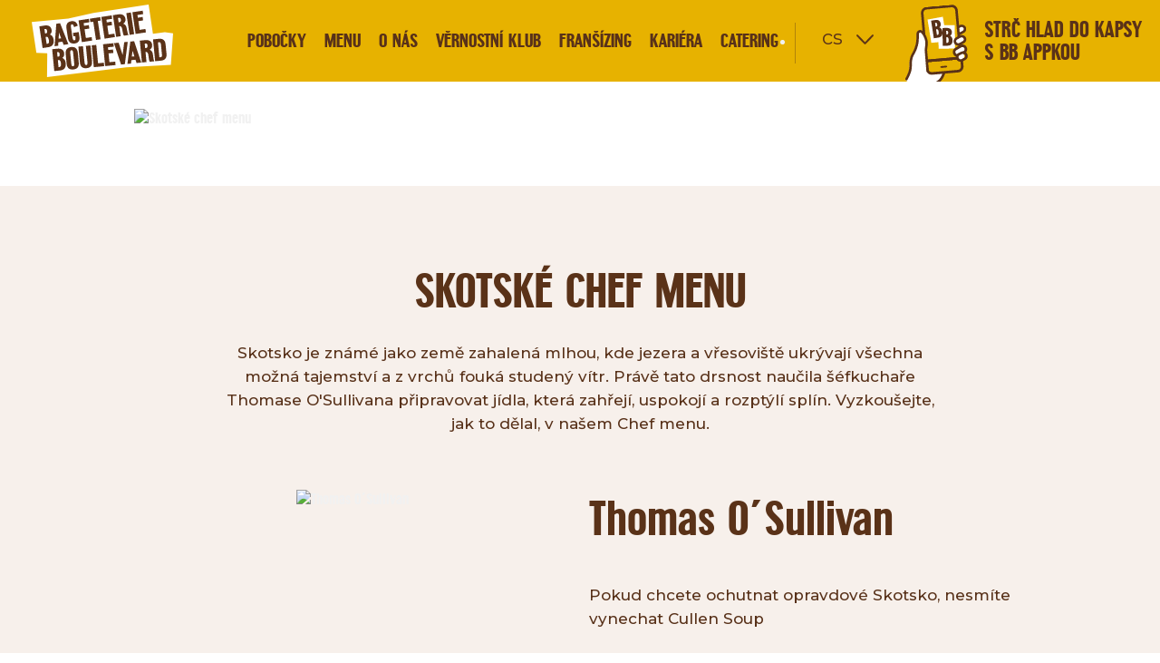

--- FILE ---
content_type: text/html; charset=utf-8
request_url: https://www.bb.cz/chef-menu/belgicke-chef-menu
body_size: 14176
content:
<!DOCTYPE html>
<!--[if IE 7 ]>    <html lang="cs" class="ie7 no-js"> <![endif]-->
<!--[if IE 8 ]>    <html lang="cs" class="ie8 no-js"> <![endif]-->
<!--[if IE 9 ]>    <html lang="cs" class="ie9 no-js"> <![endif]-->
<!--[if (gt IE 9)|!(IE)]><!--> <html lang="cs" class="no-js"> <!--<![endif]-->
  <head>
    

<meta charset="utf-8" />
<meta name="keywords" content="Bageterie Boulevard, fast gourmet, fast food, bageterie" />
<meta name="description" content="Rychlé občerstvení jinak než jej znáte. Všechny produkty připravujeme po objednání dle receptur věhlasných šéfkuchařů." />
<meta name="author" content="Upekla Bageterie Boulevard" />
<meta name="og:site_name" content="Úvodní stránka" />
<meta name="og:type" content="website" />
<meta name="viewport" content="width=device-width, initial-scale=1.0, minimum-scale=1.0, maximum-scale=1.0, user-scalable=0" />
<meta http-equiv="X-UA-Compatible" content="IE=edge" />
<meta name="google-site-verification" content="FQMpM96oTTCgLXSTTJXXQ7ESgupvIlRgRdiC_zXLomk" />
<meta name="msapplication-TileColor" content="#ffffff" />
<meta property="og:title" content="Bageterie Boulevard | Bageterie Boulevard" />
<meta property="og:image" content="https://www.bb.cz/assets/cs/images/fb.png" />
<meta property="og:description" content="Rychlé občerstvení jinak než jej znáte. Všechny produkty připravujeme po objednání dle receptur věhlasných šéfkuchařů." />
<meta property="og:url" content="https://www.bb.cz/chef-menu/belgicke-chef-menu" />
<title>Bageterie Boulevard | Bageterie Boulevard</title>
<link href="https://www.bb.cz/assets/cs/images/favicons/favicon.ico" rel="shortcut icon" />
<link type="image/png" href="https://www.bb.cz/assets/cs/images/favicons/favicon-32x32.png" rel="icon" sizes="32x32" />
<link type="image/png" href="https://www.bb.cz/assets/cs/images/favicons/favicon-16x16.png" rel="icon" sizes="16x16" />
<link type="image/png" href="https://www.bb.cz/assets/cs/images/favicons/apple-touch-icon.png" rel="apple-touch-icon" sizes="180x180" />
<link type="image/png" href="https://www.bb.cz/assets/cs/images/favicons/android-chrome-192x192.png" rel="android-chrome" sizes="192x192" />
<link type="image/png" href="https://www.bb.cz/assets/cs/images/favicons/android-chrome-512x512.png" rel="android-chrome" sizes="512x512" />
<link type="image/png" href="https://www.bb.cz/assets/cs/images/favicons/mstile-150x150.png" rel="mstile" sizes="150x150" />
<link href="https://www.bb.cz/assets/cs/images/favicons/safari-pinned-tab.svg" rel="mask-icon" color="#5bbad5" />
<script type="text/javascript">var BB_BRANCHES =[{"name":"\u010cern\u00fd Most","lat":"50.1086485","lng":"14.586623400000008","street":"Chlumeck\u00e1 765\/6","city":"Praha 9","boss_name":"Viliam Mi\u010d\u00fach","phone_1":"+420 733 197 762","phone_2":null,"email":"bb_pha_cernymost@bb.cz","monday_from":"08:00","monday_to":"22:00","tuesday_from":"08:00","tuesday_to":"22:00","wednesday_from":"08:00","wednesday_to":"22:00","thursday_from":"08:00","thursday_to":"22:00","friday_from":"08:00","friday_to":"22:00","saturday_from":"08:00","saturday_to":"22:00","sunday_from":"08:00","sunday_to":"22:00","url":"https:\/\/www.bb.cz\/pobocky\/centrum-cerny-most"},{"name":"Dejvick\u00e1","lat":"50.10016659999999","lng":"14.396734599999945","street":"V\u00edt\u011bzn\u00e9 n\u00e1m\u011bst\u00ed 14","city":"Praha 6","boss_name":null,"phone_1":"+420 724 086 926","phone_2":null,"email":"bb_pha_dejvice@bb.cz","monday_from":"06:30","monday_to":"23:00","tuesday_from":"06:30","tuesday_to":"23:00","wednesday_from":"06:30","wednesday_to":"23:00","thursday_from":"06:30","thursday_to":"23:00","friday_from":"06:30","friday_to":"23:00","saturday_from":"07:00","saturday_to":"23:00","sunday_from":"07:00","sunday_to":"23:00","url":"https:\/\/www.bb.cz\/pobocky\/bb-dejvicka"},{"name":"Dukelsk\u00fdch hrdin\u016f","lat":"50.0995353","lng":"14.433462599999984","street":"Dukelsk\u00fdch hrdin\u016f 974\/16","city":"Praha","boss_name":"Jana Z\u00edmov\u00e1","phone_1":"736 753 159","phone_2":null,"email":"bb_pha_duk@bb.cz","monday_from":"07:00","monday_to":"22:00","tuesday_from":"07:00","tuesday_to":"22:00","wednesday_from":"07:00","wednesday_to":"22:00","thursday_from":"07:00","thursday_to":"22:00","friday_from":"07:00","friday_to":"22:00","saturday_from":"09:00","saturday_to":"22:00","sunday_from":"09:00","sunday_to":"22:00","url":"https:\/\/www.bb.cz\/pobocky\/dukelskych-hrdinu"},{"name":"Francouzsk\u00e1","lat":"50.0743702","lng":"14.438074700000016","street":"Francouzsk\u00e1 80\/6","city":"Praha 2","boss_name":"Radovan Fojt\u00ed\u010dek ","phone_1":"+420 724 292 332","phone_2":null,"email":"bb_pha_francouzska@bb.cz","monday_from":"09:00","monday_to":"21:00","tuesday_from":"09:00","tuesday_to":"21:00","wednesday_from":"09:00","wednesday_to":"21:00","thursday_from":"09:00","thursday_to":"21:00","friday_from":"09:00","friday_to":"21:00","saturday_from":"09:00","saturday_to":"21:00","sunday_from":"09:00","sunday_to":"20:00","url":"https:\/\/www.bb.cz\/pobocky\/francouzska"},{"name":"Galerie Harfa","lat":"50.10396901041085","lng":"14.49017691639392","street":"\u010ceskomoravsk\u00e1 2420\/15a","city":"Praha 9","boss_name":null,"phone_1":"+420 724 521 930","phone_2":null,"email":"bb_pha_harfa@bb.cz","monday_from":"09:00","monday_to":"21:00","tuesday_from":"09:00","tuesday_to":"21:00","wednesday_from":"09:00","wednesday_to":"21:00","thursday_from":"09:00","thursday_to":"21:00","friday_from":"09:00","friday_to":"21:00","saturday_from":"10:00","saturday_to":"21:00","sunday_from":"10:00","sunday_to":"21:00","url":"https:\/\/www.bb.cz\/pobocky\/bb-galerie-harfa"},{"name":"Hornom\u011bcholupsk\u00e1 (BB DRIVE)","lat":"50.0435709","lng":"14.5676134","street":"Hornom\u011bcholupsk\u00e1 764","city":"Praha 15","boss_name":null,"phone_1":"724 647 800","phone_2":null,"email":"bb_pha_hornomecholupska@bb.cz","monday_from":"07:00","monday_to":"22:00","tuesday_from":"07:00","tuesday_to":"22:00","wednesday_from":"07:00","wednesday_to":"22:00","thursday_from":"07:00","thursday_to":"22:00","friday_from":"07:00","friday_to":"22:00","saturday_from":"08:00","saturday_to":"22:00","sunday_from":"08:00","sunday_to":"22:00","url":"https:\/\/www.bb.cz\/pobocky\/hornomecholupska"},{"name":"I. P. Pavlova","lat":"50.07530009179341","lng":"14.432497322641211","street":"Jugosl\u00e1vsk\u00e1 10","city":"Praha 2","boss_name":"Luk\u00e1\u0161 Barek","phone_1":"+420 703 185 337","phone_2":null,"email":"bb_pha_ippavlova@bb.cz","monday_from":"07:00","monday_to":"01:00","tuesday_from":"07:00","tuesday_to":"01:00","wednesday_from":"07:00","wednesday_to":"02:00","thursday_from":"07:00","thursday_to":"02:00","friday_from":"07:00","friday_to":"02:00","saturday_from":"07:00","saturday_to":"02:00","sunday_from":"07:00","sunday_to":"01:00","url":"https:\/\/www.bb.cz\/pobocky\/ip-pavlova"},{"name":"Karl\u00ednsk\u00e9 n\u00e1m\u011bst\u00ed","lat":"50.0927867","lng":"14.445128100000034","street":"Sokolovsk\u00e1 49\/5","city":"Praha 8","boss_name":"Pavel Ke\u0161ner","phone_1":"+420 724 335 521","phone_2":null,"email":"bb_pha_sokolovska@bb.cz","monday_from":"07:00","monday_to":"21:00","tuesday_from":"07:00","tuesday_to":"21:00","wednesday_from":"07:00","wednesday_to":"21:00","thursday_from":"07:00","thursday_to":"21:00","friday_from":"07:00","friday_to":"21:00","saturday_from":"07:00","saturday_to":"21:00","sunday_from":"07:00","sunday_to":"21:00","url":"https:\/\/www.bb.cz\/pobocky\/bb-sokolovska-karlin"},{"name":"Karlova","lat":"50.0859003","lng":"14.416758699999946","street":"Karlova 178\/22","city":"Praha","boss_name":"Ji\u0159\u00ed Hor\u00e1\u010dek ","phone_1":"724 437 601","phone_2":null,"email":"bb_pha_karlova@bb.cz","monday_from":"08:00","monday_to":"00:00","tuesday_from":"08:00","tuesday_to":"00:00","wednesday_from":"08:00","wednesday_to":"00:00","thursday_from":"08:00","thursday_to":"00:00","friday_from":"08:00","friday_to":"00:00","saturday_from":"08:00","saturday_to":"00:00","sunday_from":"08:00","sunday_to":"00:00","url":"https:\/\/www.bb.cz\/pobocky\/karlova"},{"name":"Letn\u00e1","lat":"50.1001837","lng":"14.4244425","street":"Letensk\u00e9 n\u00e1m\u011bst\u00ed 748 \/ 6","city":"Praha 7 - Hole\u0161ovice","boss_name":"Jana Zimov\u00e1","phone_1":"+420 724 437 612","phone_2":null,"email":"bb_pha_letna@bb.cz","monday_from":"07:00","monday_to":"23:00","tuesday_from":"07:00","tuesday_to":"23:00","wednesday_from":"07:00","wednesday_to":"23:00","thursday_from":"07:00","thursday_to":"23:00","friday_from":"07:00","friday_to":"23:00","saturday_from":"08:00","saturday_to":"23:00","sunday_from":"08:00","sunday_to":"23:00","url":"https:\/\/www.bb.cz\/pobocky\/bb-letna"},{"name":"Na Po\u0159\u00ed\u010d\u00ed","lat":"50.0900855","lng":"14.436036100000024","street":"Na Po\u0159\u00ed\u010d\u00ed 42","city":"Praha 1","boss_name":"Ji\u0159\u00ed \u0160r\u00e1mek","phone_1":"+420 704 847 591","phone_2":null,"email":"bb_pha_porici@bb.cz","monday_from":"07:00","monday_to":"23:00","tuesday_from":"07:00","tuesday_to":"23:00","wednesday_from":"07:00","wednesday_to":"23:00","thursday_from":"07:00","thursday_to":"23:00","friday_from":"07:00","friday_to":"23:00","saturday_from":"07:30","saturday_to":"23:00","sunday_from":"07:30","sunday_to":"23:00","url":"https:\/\/www.bb.cz\/pobocky\/bb-na-porici"},{"name":"N\u00e1rodn\u00ed t\u0159\u00edda","lat":"50.0824211","lng":"14.418538200000057","street":"N\u00e1rodn\u00ed 27","city":"Praha 1","boss_name":"Marina Lazar","phone_1":"+420 724 647 833","phone_2":null,"email":"bb_pha_narodni@bb.cz","monday_from":"07:00","monday_to":"00:00","tuesday_from":"07:00","tuesday_to":"00:00","wednesday_from":"07:00","wednesday_to":"01:00","thursday_from":"07:00","thursday_to":"01:00","friday_from":"07:00","friday_to":"02:00","saturday_from":"08:00","saturday_to":"02:00","sunday_from":"08:00","sunday_to":"23:00","url":"https:\/\/www.bb.cz\/pobocky\/bb-narodni-trida"},{"name":"NC Atrium Flora","lat":"50.0781362","lng":"14.461403300000029","street":"Vinohradsk\u00e1 151","city":"Praha 3","boss_name":"Jana Lipanov\u00e1","phone_1":"+420 725 726 014","phone_2":null,"email":"bb_pha_flora@bb.cz","monday_from":"09:00","monday_to":"21:00","tuesday_from":"09:00","tuesday_to":"21:00","wednesday_from":"09:00","wednesday_to":"21:00","thursday_from":"09:00","thursday_to":"21:00","friday_from":"09:00","friday_to":"21:00","saturday_from":"09:00","saturday_to":"21:00","sunday_from":"09:00","sunday_to":"21:00","url":"https:\/\/www.bb.cz\/pobocky\/nc-atrium-flora"},{"name":"NC Ark\u00e1dy Pankr\u00e1c","lat":"50.0511586","lng":"14.439103100000011","street":"Na Pankr\u00e1ci 86","city":"Praha 4","boss_name":"Nikola \u0158ezn\u00ed\u010dkov\u00e1","phone_1":"+420 725 819 118","phone_2":"244 404 143","email":"bb_pha_arkady@bb.cz","monday_from":"08:00","monday_to":"21:00","tuesday_from":"08:00","tuesday_to":"21:00","wednesday_from":"08:00","wednesday_to":"21:00","thursday_from":"08:00","thursday_to":"21:00","friday_from":"08:00","friday_to":"21:00","saturday_from":"09:00","saturday_to":"21:00","sunday_from":"09:00","sunday_to":"21:00","url":"https:\/\/www.bb.cz\/pobocky\/nc-arkady-pankrac"},{"name":"NC Eden","lat":"50.06853261062501","lng":"14.468635599475078","street":"U Slavie 1527","city":"Praha 10","boss_name":"Michaela Kekelov\u00e1","phone_1":"+420 724 886 587","phone_2":null,"email":"bb_pha_eden@bb.cz","monday_from":"08:00","monday_to":"21:00","tuesday_from":"08:00","tuesday_to":"21:00","wednesday_from":"08:00","wednesday_to":"21:00","thursday_from":"08:00","thursday_to":"21:00","friday_from":"08:00","friday_to":"21:00","saturday_from":"09:00","saturday_to":"21:00","sunday_from":"09:00","sunday_to":"21:00","url":"https:\/\/www.bb.cz\/pobocky\/bb-nc-eden"},{"name":"OC Galerie Butovice","lat":"50.04929569999999","lng":"14.355723500000067","street":"Radlick\u00e1 117","city":"Praha","boss_name":"Jan M\u00e4rz","phone_1":"724 356 419","phone_2":null,"email":"bb_pha_novebutovice@bb.cz","monday_from":"09:00","monday_to":"21:00","tuesday_from":"09:00","tuesday_to":"21:00","wednesday_from":"09:00","wednesday_to":"21:00","thursday_from":"09:00","thursday_to":"21:00","friday_from":"09:00","friday_to":"21:00","saturday_from":"10:00","saturday_to":"20:00","sunday_from":"10:00","sunday_to":"20:00","url":"https:\/\/www.bb.cz\/pobocky\/galerie-butovice"},{"name":"OC Let\u0148any","lat":"50.1374001557386","lng":"14.502109015527367","street":"Veselsk\u00e1 663","city":"Praha 9","boss_name":"Ji\u0159\u00ed Hor\u00e1\u010dek","phone_1":"+420 739 570 515","phone_2":null,"email":"bb_pha_letnany@bb.cz","monday_from":"09:00","monday_to":"21:00","tuesday_from":"09:00","tuesday_to":"21:00","wednesday_from":"09:00","wednesday_to":"21:00","thursday_from":"09:00","thursday_to":"21:00","friday_from":"09:00","friday_to":"21:00","saturday_from":"09:00","saturday_to":"21:00","sunday_from":"09:00","sunday_to":"21:00","url":"https:\/\/www.bb.cz\/pobocky\/oc-letnany"},{"name":"NC Metropole Zli\u010d\u00edn","lat":"50.053295","lng":"14.28754809999998","street":"\u0158evnick\u00e1 1 \/ 121","city":"Praha 5","boss_name":"Ji\u0159\u00ed Kub\u00e1t","phone_1":"+420 724 719 502","phone_2":null,"email":"bb_pha_zlicin@bb.cz","monday_from":"08:30","monday_to":"21:30","tuesday_from":"08:30","tuesday_to":"21:30","wednesday_from":"08:30","wednesday_to":"21:30","thursday_from":"08:30","thursday_to":"21:30","friday_from":"08:30","friday_to":"21:30","saturday_from":"08:30","saturday_to":"21:30","sunday_from":"08:30","sunday_to":"21:30","url":"https:\/\/www.bb.cz\/pobocky\/nc-metropole-zlicin"},{"name":"Vodi\u010dkova","lat":"50.0806531","lng":"14.423821299999986","street":"Vodi\u010dkova 21","city":"Praha 1","boss_name":null,"phone_1":"+420 733 197 091","phone_2":"222 514 559","email":"bb_pha_vodickova@bb.cz","monday_from":"07:00","monday_to":"22:00","tuesday_from":"07:00","tuesday_to":"22:00","wednesday_from":"07:00","wednesday_to":"22:00","thursday_from":"07:00","thursday_to":"23:00","friday_from":"07:00","friday_to":"23:00","saturday_from":"08:00","saturday_to":"23:00","sunday_from":"09:00","sunday_to":"22:00","url":"https:\/\/www.bb.cz\/pobocky\/bb-vodickova"},{"name":"OC Nov\u00fd Sm\u00edchov","lat":"50.0731616","lng":"14.4022526","street":"Plze\u0148sk\u00e1 233\/8","city":"Praha 5","boss_name":null,"phone_1":"+420 731 305 900","phone_2":null,"email":"bb_pha_smichov@bb.cz","monday_from":"08:00","monday_to":"22:00","tuesday_from":"08:00","tuesday_to":"22:00","wednesday_from":"08:00","wednesday_to":"22:00","thursday_from":"08:00","thursday_to":"22:00","friday_from":"08:00","friday_to":"22:00","saturday_from":"09:00","saturday_to":"22:00","sunday_from":"09:00","sunday_to":"22:00","url":"https:\/\/www.bb.cz\/pobocky\/oc-novy-smichov"},{"name":"Th\u00e1mova","lat":"50.0929716","lng":"14.452216300000032","street":"Th\u00e1mova 115\/22","city":"Praha 8","boss_name":"Michaela Svobodov\u00e1","phone_1":"+420 725 470 367","phone_2":null,"email":"bb_pha_thamova@bb.cz","monday_from":"07:30","monday_to":"22:00","tuesday_from":"07:30","tuesday_to":"22:00","wednesday_from":"07:30","wednesday_to":"22:00","thursday_from":"07:30","thursday_to":"22:00","friday_from":"07:30","friday_to":"22:00","saturday_from":"09:00","saturday_to":"19:00","sunday_from":"09:00","sunday_to":"19:00","url":"https:\/\/www.bb.cz\/pobocky\/bb-thamov"},{"name":"Westfield Chodov","lat":"50.0320692","lng":"14.4909962","street":"Roztylsk\u00e1 2321\/19","city":"Praha","boss_name":"Radovan Fojt\u00ed\u010dek","phone_1":"731135873","phone_2":null,"email":"Bb_pha_chodov@bb.cz","monday_from":"09:00","monday_to":"22:00","tuesday_from":"09:00","tuesday_to":"22:00","wednesday_from":"09:00","wednesday_to":"22:00","thursday_from":"09:00","thursday_to":"22:00","friday_from":"09:00","friday_to":"22:00","saturday_from":"09:00","saturday_to":"22:00","sunday_from":"09:00","sunday_to":"22:00","url":"https:\/\/www.bb.cz\/pobocky\/westfield-chodov"},{"name":"\u017delezn\u00e1","lat":"50.08636501225894","lng":"14.422408479098522","street":"Kamz\u00edkova 544\/1","city":"Praha 1","boss_name":null,"phone_1":"+420 724 437 618","phone_2":null,"email":"bb_pha_zelezna@bb.cz","monday_from":"08:00","monday_to":"23:00","tuesday_from":"08:00","tuesday_to":"23:00","wednesday_from":"08:00","wednesday_to":"23:00","thursday_from":"08:00","thursday_to":"23:00","friday_from":"08:00","friday_to":"23:00","saturday_from":"09:00","saturday_to":"23:00","sunday_from":"09:00","sunday_to":"23:00","url":"https:\/\/www.bb.cz\/pobocky\/bb-zelezna"},{"name":"V\u00e1clavsk\u00e9 n\u00e1m\u011bst\u00ed","lat":"50.0801658","lng":"14.4284418","street":"V\u00e1clavsk\u00e9 n\u00e1m\u011bst\u00ed 802\/56","city":"Praha 1","boss_name":null,"phone_1":"731 135 888","phone_2":null,"email":"bb_pha_vaclavak@bb.cz","monday_from":"07:30","monday_to":"01:00","tuesday_from":"07:30","tuesday_to":"01:00","wednesday_from":"07:30","wednesday_to":"01:00","thursday_from":"07:30","thursday_to":"02:00","friday_from":"07:30","friday_to":"03:00","saturday_from":"07:30","saturday_to":"03:00","sunday_from":"07:30","sunday_to":"01:00","url":"https:\/\/www.bb.cz\/pobocky\/vaclavske-namesti"},{"name":"Palladium Praha","lat":"50.0892668","lng":"14.4292884","street":"N\u00e1m\u011bst\u00ed republiky 1078\/1","city":"Praha 1","boss_name":"Zden\u011bk Pol\u00e1\u0161ek","phone_1":"+420 731 212 311","phone_2":null,"email":"bb_pha_palladium@bb.cz","monday_from":"08:00","monday_to":"22:00","tuesday_from":"08:00","tuesday_to":"22:00","wednesday_from":"08:00","wednesday_to":"22:00","thursday_from":"08:00","thursday_to":"22:00","friday_from":"08:00","friday_to":"22:00","saturday_from":"09:00","saturday_to":"22:00","sunday_from":"09:00","sunday_to":"22:00","url":"https:\/\/www.bb.cz\/pobocky\/palladium"},{"name":"Vestec (BB DRIVE)","lat":"49.9841316","lng":"14.495643299999983","street":"V\u00edde\u0148sk\u00e1 679","city":"Vestec","boss_name":"Ladislav Samek","phone_1":"+420 603 195 052","phone_2":null,"email":"bb_vestec@bb.cz","monday_from":"08:00","monday_to":"21:00","tuesday_from":"08:00","tuesday_to":"21:00","wednesday_from":"08:00","wednesday_to":"21:00","thursday_from":"08:00","thursday_to":"21:00","friday_from":"08:00","friday_to":"21:00","saturday_from":"08:00","saturday_to":"21:00","sunday_from":"08:00","sunday_to":"21:00","url":"https:\/\/www.bb.cz\/pobocky\/vestec"},{"name":"OC Spektrum \u010cestlice","lat":"50.0048685","lng":"14.5721167","street":"Obchodn\u00ed 113","city":"\u010cestlice","boss_name":null,"phone_1":"+420 724647812","phone_2":null,"email":"bb_cestlice@bb.cz","monday_from":"07:30","monday_to":"21:00","tuesday_from":"07:30","tuesday_to":"21:00","wednesday_from":"07:30","wednesday_to":"21:00","thursday_from":"07:30","thursday_to":"21:00","friday_from":"07:30","friday_to":"21:00","saturday_from":"08:30","saturday_to":"21:00","sunday_from":"08:30","sunday_to":"21:00","url":"https:\/\/www.bb.cz\/pobocky\/oc-spektrum"},{"name":"BB Drive Rudn\u00e1 u Prahy","lat":"50.0335341","lng":"14.2143227","street":"Rudn\u00e1 1432","city":"Rudn\u00e1 u Prahy","boss_name":null,"phone_1":"731135874","phone_2":null,"email":"bb_rudna@bb.cz","monday_from":"07:00","monday_to":"22:00","tuesday_from":"07:00","tuesday_to":"22:00","wednesday_from":"07:00","wednesday_to":"22:00","thursday_from":"07:00","thursday_to":"22:00","friday_from":"07:00","friday_to":"23:00","saturday_from":"07:00","saturday_to":"23:00","sunday_from":"07:00","sunday_to":"23:00","url":"https:\/\/www.bb.cz\/pobocky\/bb-drive-rudna-u-prahy"},{"name":"Galerie Va\u0148kovka, Brno","lat":"49.1888514","lng":"16.613742799999955","street":"Ve Va\u0148kovce 1","city":"Brno","boss_name":"Karel Ko\u0161\u0165\u00e1l","phone_1":"+420 724 647 856","phone_2":null,"email":"bb_brno_vankovka@bb.cz","monday_from":"07:00","monday_to":"21:00","tuesday_from":"07:00","tuesday_to":"21:00","wednesday_from":"07:00","wednesday_to":"21:00","thursday_from":"07:00","thursday_to":"21:00","friday_from":"07:00","friday_to":"21:00","saturday_from":"07:00","saturday_to":"21:00","sunday_from":"08:00","sunday_to":"21:00","url":"https:\/\/www.bb.cz\/pobocky\/bb-galerie-vankovka-brno"},{"name":"OC Olympia, Brno","lat":"49.1377451","lng":"16.633820799999967","street":"U D\u00e1lnice 777","city":"Brno","boss_name":"Karel Ko\u0161\u0165\u00e1l","phone_1":"+420 703 185 350 ","phone_2":null,"email":"bb_brno_olympia@bb.cz","monday_from":"10:00","monday_to":"21:00","tuesday_from":"10:00","tuesday_to":"21:00","wednesday_from":"10:00","wednesday_to":"21:00","thursday_from":"10:00","thursday_to":"21:00","friday_from":"10:00","friday_to":"21:00","saturday_from":"09:00","saturday_to":"21:00","sunday_from":"09:00","sunday_to":"21:00","url":"https:\/\/www.bb.cz\/pobocky\/oc-olympia-brno"},{"name":"OC Campus Square, Brno","lat":"49.1768461","lng":"16.566396800000007","street":"Netroufalky 770","city":"Brno","boss_name":"Karel Ko\u0161\u0165\u00e1l","phone_1":"703848484","phone_2":null,"email":"bb_brno_campus@bb.cz","monday_from":"07:30","monday_to":"20:30","tuesday_from":"07:30","tuesday_to":"20:30","wednesday_from":"07:30","wednesday_to":"20:30","thursday_from":"07:30","thursday_to":"20:30","friday_from":"07:30","friday_to":"20:30","saturday_from":"08:00","saturday_to":"20:30","sunday_from":"08:00","sunday_to":"20:30","url":"https:\/\/www.bb.cz\/pobocky\/campus-brno"},{"name":"Masarykova, Brno","lat":"49.1936445","lng":"16.609604900000022","street":"Masarykova 441\/7","city":"Brno","boss_name":"Silvie Koudelov\u00e1","phone_1":"+420 730 143 546","phone_2":null,"email":"bb_brno_cimrman@bb.cz","monday_from":"07:00","monday_to":"23:00","tuesday_from":"07:00","tuesday_to":"23:00","wednesday_from":"07:00","wednesday_to":"23:00","thursday_from":"07:00","thursday_to":"23:00","friday_from":"07:00","friday_to":"00:00","saturday_from":"07:00","saturday_to":"00:00","sunday_from":"08:00","sunday_to":"22:00","url":"https:\/\/www.bb.cz\/pobocky\/brno-masarykova"},{"name":"NC Borsk\u00e1 Pole (BB DRIVE), Plze\u0148","lat":"49.7282433","lng":"13.343272800000022","street":"U leti\u0161t\u011b 2 \/ 1074","city":"Plze\u0148","boss_name":"Ji\u0159\u00ed Kub\u00e1t","phone_1":"+420 725 470 364","phone_2":null,"email":"bb_plzen_bory@bb.cz","monday_from":"07:30","monday_to":"22:00","tuesday_from":"07:30","tuesday_to":"22:00","wednesday_from":"07:30","wednesday_to":"22:00","thursday_from":"07:30","thursday_to":"22:00","friday_from":"07:30","friday_to":"22:00","saturday_from":"07:30","saturday_to":"22:00","sunday_from":"07:30","sunday_to":"22:00","url":"https:\/\/www.bb.cz\/pobocky\/bb-oc-borska-pole"},{"name":"OC Olympia, Plze\u0148","lat":"49.70105969999999","lng":"13.425846999999976","street":"P\u00edseck\u00e1 972 \/ 1","city":"Plze\u0148","boss_name":"Ji\u0159\u00ed Kub\u00e1t","phone_1":"+420 602 465 476","phone_2":null,"email":"bb_plzen_olympia@bb.cz","monday_from":"08:30","monday_to":"21:00","tuesday_from":"08:30","tuesday_to":"21:00","wednesday_from":"08:30","wednesday_to":"21:00","thursday_from":"08:30","thursday_to":"21:00","friday_from":"08:30","friday_to":"21:30","saturday_from":"08:30","saturday_to":"21:30","sunday_from":"08:30","sunday_to":"21:00","url":"https:\/\/www.bb.cz\/pobocky\/bb-oc-olympia"},{"name":"NC Plaza, Plze\u0148","lat":"49.74921876516623","lng":"13.36929503186525","street":"Rad\u010dick\u00e1 2","city":"Plze\u0148 ","boss_name":"Ji\u0159\u00ed Kub\u00e1t","phone_1":"+420 724 647 859 ","phone_2":null,"email":"bb_plzen_plaza@bb.cz","monday_from":"09:00","monday_to":"21:00","tuesday_from":"09:00","tuesday_to":"21:00","wednesday_from":"09:00","wednesday_to":"21:00","thursday_from":"09:00","thursday_to":"21:00","friday_from":"09:00","friday_to":"21:00","saturday_from":"09:00","saturday_to":"21:00","sunday_from":"09:00","sunday_to":"21:00","url":"https:\/\/www.bb.cz\/pobocky\/bb-oc-plaza"},{"name":"Rondel (BB DRIVE), Plze\u0148","lat":"49.75391","lng":"13.376945699999965","street":"Lochot\u00ednsk\u00e1 1108\/18","city":"Plze\u0148","boss_name":"Karel Vrba","phone_1":"606060048","phone_2":null,"email":"bb_plzen_rondel@bb.cz","monday_from":"07:30","monday_to":"22:00","tuesday_from":"07:30","tuesday_to":"22:00","wednesday_from":"07:30","wednesday_to":"22:00","thursday_from":"07:30","thursday_to":"22:00","friday_from":"07:30","friday_to":"22:00","saturday_from":"07:30","saturday_to":"22:00","sunday_from":"07:30","sunday_to":"22:00","url":"https:\/\/www.bb.cz\/pobocky\/rondel"},{"name":"OC Citypark Jihlava, Jihlava","lat":"49.3925227","lng":"15.5937024","street":"Hradebn\u00ed 1","city":"Jihlava ","boss_name":"Pavel Jab\u016frek","phone_1":"+420 703 141 003","phone_2":null,"email":"bb_jihlava@bb.cz","monday_from":"09:00","monday_to":"20:45","tuesday_from":"09:00","tuesday_to":"20:45","wednesday_from":"09:00","wednesday_to":"20:45","thursday_from":"09:00","thursday_to":"20:45","friday_from":"09:00","friday_to":"20:45","saturday_from":"09:00","saturday_to":"20:45","sunday_from":"09:00","sunday_to":"20:45","url":"https:\/\/www.bb.cz\/pobocky\/oc-citypark-jihlava-jihlava"},{"name":"OC Central, Kladno","lat":"50.139312","lng":"14.097848800000065","street":"Petra Bezru\u010de 3388","city":"Kladno","boss_name":"Ji\u0159\u00ed Kub\u00e1t","phone_1":"+420 725 726 012","phone_2":null,"email":"bb_kladno@bb.cz","monday_from":"09:00","monday_to":"20:00","tuesday_from":"09:00","tuesday_to":"20:00","wednesday_from":"09:00","wednesday_to":"20:00","thursday_from":"09:00","thursday_to":"20:00","friday_from":"09:00","friday_to":"20:00","saturday_from":"09:00","saturday_to":"20:00","sunday_from":"09:00","sunday_to":"20:00","url":"https:\/\/www.bb.cz\/pobocky\/oc-central"},{"name":"OC Futurum, Hradec Kr\u00e1lov\u00e9","lat":"50.1970122","lng":"15.848938500000031","street":"Brn\u011bnsk\u00e1 1825\/23a","city":"Hradec Kr\u00e1lov\u00e9","boss_name":"Jitka Remsov\u00e1","phone_1":"+420 730 580 580","phone_2":null,"email":"bb_hk_futurum@bb.cz","monday_from":"08:30","monday_to":"21:30","tuesday_from":"08:30","tuesday_to":"21:30","wednesday_from":"08:30","wednesday_to":"21:30","thursday_from":"08:30","thursday_to":"21:30","friday_from":"08:30","friday_to":"22:00","saturday_from":"08:30","saturday_to":"22:00","sunday_from":"09:00","sunday_to":"21:30","url":"https:\/\/www.bb.cz\/pobocky\/bb-oc-futurum"},{"name":"Aupark SC, Hradec Kr\u00e1lov\u00e9","lat":"50.2118036","lng":"15.815808800000013","street":"Go\u010d\u00e1rova t\u0159\u00edda 1754\/48a","city":"Hradec Kr\u00e1lov\u00e9","boss_name":"Tereza Kudelkov\u00e1","phone_1":"+420 737 200 557","phone_2":null,"email":"bb_hk_aupark@bb.cz","monday_from":"09:00","monday_to":"21:00","tuesday_from":"09:00","tuesday_to":"21:00","wednesday_from":"09:00","wednesday_to":"21:00","thursday_from":"09:00","thursday_to":"21:00","friday_from":"09:00","friday_to":"21:00","saturday_from":"09:00","saturday_to":"21:00","sunday_from":"09:00","sunday_to":"21:00","url":"https:\/\/www.bb.cz\/pobocky\/aupark"},{"name":"N\u00e1m\u011bst\u00ed Republiky, Pardubice","lat":"50.0374786","lng":"15.776820100000009","street":"n\u00e1m. Republiky 56","city":"Pardubice","boss_name":"Jitka Remsov\u00e1","phone_1":"+420 731 593 393","phone_2":null,"email":"bb_pardubice@bb.cz","monday_from":"08:00","monday_to":"21:00","tuesday_from":"08:00","tuesday_to":"21:00","wednesday_from":"08:00","wednesday_to":"21:00","thursday_from":"08:00","thursday_to":"21:00","friday_from":"08:00","friday_to":"00:00","saturday_from":"09:00","saturday_to":"21:30","sunday_from":"09:00","sunday_to":"21:00","url":"https:\/\/www.bb.cz\/pobocky\/bb-namesti-republiky"},{"name":"OC Nov\u00e1 Karolina, Ostrava","lat":"49.830510957774585","lng":"18.286172741000428","street":"Jantarov\u00e1 3344\/4","city":"Ostrava","boss_name":"Jan Lojk\u00e1sek","phone_1":"+420 724 886 594","phone_2":null,"email":"bb_ostrava@bb.cz","monday_from":"08:00","monday_to":"21:00","tuesday_from":"08:00","tuesday_to":"21:00","wednesday_from":"08:00","wednesday_to":"21:00","thursday_from":"08:00","thursday_to":"21:00","friday_from":"08:00","friday_to":"21:00","saturday_from":"09:30","saturday_to":"21:00","sunday_from":"09:30","sunday_to":"21:00","url":"https:\/\/www.bb.cz\/pobocky\/bb-oc-nova-karolina"},{"name":"Avion Shopping Park, Ostrava","lat":"49.8020182","lng":"18.227972799999975","street":"Rudn\u00e1 114","city":"Ostrava","boss_name":"Jan Lojk\u00e1sek","phone_1":"+420 731 925 709","phone_2":null,"email":"Bb_ova_avion@bb.cz","monday_from":"08:00","monday_to":"21:00","tuesday_from":"08:00","tuesday_to":"21:00","wednesday_from":"08:00","wednesday_to":"21:00","thursday_from":"08:00","thursday_to":"21:00","friday_from":"08:00","friday_to":"21:00","saturday_from":"09:00","saturday_to":"21:00","sunday_from":"09:00","sunday_to":"21:00","url":"https:\/\/www.bb.cz\/pobocky\/avion-ostrava"},{"name":"OC GALERIE \u0160ANTOVKA, Olomouc","lat":"49.5867421","lng":"17.2578996","street":"Polsk\u00e1 1","city":"Olomouc","boss_name":null,"phone_1":"724 335 276","phone_2":null,"email":" bb_olomouc@bb.cz","monday_from":"09:00","monday_to":"21:00","tuesday_from":"09:00","tuesday_to":"21:00","wednesday_from":"09:00","wednesday_to":"21:00","thursday_from":"09:00","thursday_to":"21:00","friday_from":"09:00","friday_to":"21:00","saturday_from":"09:00","saturday_to":"21:00","sunday_from":"09:00","sunday_to":"21:00","url":"https:\/\/www.bb.cz\/pobocky\/oc-galerie-santovka-olomouc"},{"name":"OC CENTRO ZL\u00cdN","lat":"49.2037246","lng":"17.5724719","street":"t\u0159. 3. kv\u011btna 1170","city":"Zl\u00edn","boss_name":null,"phone_1":"+420 606 650 934","phone_2":null,"email":"bb_zlin@bb.cz","monday_from":"09:00","monday_to":"20:00","tuesday_from":"09:00","tuesday_to":"20:00","wednesday_from":"09:00","wednesday_to":"20:00","thursday_from":"09:00","thursday_to":"20:00","friday_from":"09:00","friday_to":"20:00","saturday_from":"09:00","saturday_to":"20:00","sunday_from":"09:00","sunday_to":"20:00","url":"https:\/\/www.bb.cz\/pobocky\/oc-centro-zlin"},{"name":"U N\u00e1dra\u017e\u00ed, \u00dast\u00ed nad Labem","lat":"50.65987616594259","lng":"14.043872043516558","street":"U N\u00e1dra\u017e\u00ed 1135\/4","city":"\u00dast\u00ed nad Labem","boss_name":"Nikola Ederov\u00e1","phone_1":"+420 724 880 735","phone_2":null,"email":"bb_usti@bb.cz","monday_from":"06:00","monday_to":"21:00","tuesday_from":"06:00","tuesday_to":"21:00","wednesday_from":"06:00","wednesday_to":"21:00","thursday_from":"06:00","thursday_to":"21:00","friday_from":"06:00","friday_to":"21:00","saturday_from":"07:00","saturday_to":"21:00","sunday_from":"08:00","sunday_to":"21:00","url":"https:\/\/www.bb.cz\/pobocky\/bb-u-nadrazi"},{"name":"Pra\u017esk\u00e1, Liberec","lat":"50.7675527","lng":"15.056524800000034","street":"Pra\u017esk\u00e1 150\/34","city":"Liberec ","boss_name":"Denisa Hole\u010dkov\u00e1","phone_1":"+420 725 856 997","phone_2":"+420 485 106 597","email":"bb_liberec@bb.cz","monday_from":"08:00","monday_to":"21:00","tuesday_from":"08:00","tuesday_to":"21:00","wednesday_from":"08:00","wednesday_to":"21:00","thursday_from":"08:00","thursday_to":"21:00","friday_from":"08:00","friday_to":"21:00","saturday_from":"08:00","saturday_to":"21:00","sunday_from":"09:00","sunday_to":"19:00","url":"https:\/\/www.bb.cz\/pobocky\/prazska"},{"name":"OC Futurum, Kol\u00edn","lat":"50.0257091","lng":"15.209332200000063","street":"Rorejcova 906","city":"Kol\u00edn","boss_name":"Michaela Hlou\u0161kov\u00e1","phone_1":"724 647 801","phone_2":null,"email":"bb_kol_ocf@bb.cz","monday_from":"08:00","monday_to":"21:00","tuesday_from":"08:00","tuesday_to":"21:00","wednesday_from":"08:00","wednesday_to":"21:00","thursday_from":"08:00","thursday_to":"21:00","friday_from":"08:00","friday_to":"21:00","saturday_from":"08:00","saturday_to":"21:00","sunday_from":"08:00","sunday_to":"21:00","url":"https:\/\/www.bb.cz\/pobocky\/kolin"},{"name":"Bondy Centrum, Mlad\u00e1 Boleslav","lat":"50.4201847","lng":"14.915525900000034","street":"t\u0159. V\u00e1clava Klementa 1459","city":"Mlad\u00e1 Boleslav","boss_name":null,"phone_1":"604 671 389","phone_2":null,"email":"bb_mb_bond@bb.cz","monday_from":"08:00","monday_to":"21:00","tuesday_from":"08:00","tuesday_to":"21:00","wednesday_from":"08:00","wednesday_to":"21:00","thursday_from":"08:00","thursday_to":"21:00","friday_from":"08:00","friday_to":"22:00","saturday_from":"09:00","saturday_to":"22:00","sunday_from":"09:00","sunday_to":"22:00","url":"https:\/\/www.bb.cz\/pobocky\/mlada-boleslav"},{"name":"Central Most, Most","lat":"50.5012584","lng":"13.639977799999997","street":"Radni\u010dn\u00ed 3400","city":"Most","boss_name":"Dobromil Barto\u0161","phone_1":"730876555","phone_2":null,"email":"bb_most_central@bb.cz","monday_from":"08:00","monday_to":"21:00","tuesday_from":"08:00","tuesday_to":"21:00","wednesday_from":"08:00","wednesday_to":"21:00","thursday_from":"08:00","thursday_to":"21:00","friday_from":"08:00","friday_to":"21:00","saturday_from":"08:00","saturday_to":"21:00","sunday_from":"09:00","sunday_to":"21:00","url":"https:\/\/www.bb.cz\/pobocky\/central-most"},{"name":"OC Galerie Teplice, Teplice","lat":"50.639422","lng":"13.823599999999942","street":"n\u00e1m. Svobody 3316","city":"Teplice","boss_name":"Zbyn\u011bk Barto\u0161\u00edk","phone_1":"703848472","phone_2":null,"email":"Bb_teplice@bb.cz","monday_from":"08:00","monday_to":"21:00","tuesday_from":"08:00","tuesday_to":"21:00","wednesday_from":"08:00","wednesday_to":"21:00","thursday_from":"08:00","thursday_to":"21:00","friday_from":"08:00","friday_to":"21:00","saturday_from":"08:00","saturday_to":"21:00","sunday_from":"08:30","sunday_to":"21:00","url":"https:\/\/www.bb.cz\/pobocky\/oc-galerie-teplice"},{"name":"IGY Centrum","lat":"48.9840634","lng":"14.4726222","street":"Pra\u017esk\u00e1 1247\/24","city":"\u010cesk\u00e9 Bud\u011bjovice","boss_name":"Pavel Jindra ","phone_1":"737 604 600 ","phone_2":"+420 775 796 660","email":"bb_cb_igy@bb.cz","monday_from":"09:00","monday_to":"21:00","tuesday_from":"09:00","tuesday_to":"21:00","wednesday_from":"09:00","wednesday_to":"21:00","thursday_from":"09:00","thursday_to":"21:00","friday_from":"09:00","friday_to":"21:00","saturday_from":"09:00","saturday_to":"21:00","sunday_from":"09:00","sunday_to":"21:00","url":"https:\/\/www.bb.cz\/pobocky\/igy-centrum-ceske-budejovice"},{"name":"OC Central, Bratislava","lat":"48.157427","lng":"17.12939259999996","street":"Metodova 6","city":"Bratislava","boss_name":"Adriana Megov\u00e1","phone_1":"+421 948 728 209","phone_2":"+421 911 345 099","email":"bb_ba_central@boulevard.sk","monday_from":"10:00","monday_to":"21:00","tuesday_from":"10:00","tuesday_to":"21:00","wednesday_from":"10:00","wednesday_to":"21:00","thursday_from":"10:00","thursday_to":"21:00","friday_from":"10:00","friday_to":"21:00","saturday_from":"10:00","saturday_to":"21:00","sunday_from":"10:00","sunday_to":"21:00","url":"https:\/\/www.bb.cz\/pobocky\/oc-cental"},{"name":"Eurovea, Bratislava","lat":"48.1408826","lng":"17.12057870000001","street":"Pribinova 8","city":"Bratislava","boss_name":"-","phone_1":"+421 948 940 594","phone_2":null,"email":"bb_ba_eurovea@boulevard.sk","monday_from":"10:00","monday_to":"21:00","tuesday_from":"10:00","tuesday_to":"21:00","wednesday_from":"10:00","wednesday_to":"21:00","thursday_from":"10:00","thursday_to":"21:00","friday_from":"10:00","friday_to":"21:00","saturday_from":"10:00","saturday_to":"21:00","sunday_from":"10:00","sunday_to":"21:00","url":"https:\/\/www.bb.cz\/pobocky\/eurovea"},{"name":"\u010ceskomoravsk\u00e1 (BB Drive)","lat":"50.10261407350098","lng":"14.498526672877485","street":"\u010ceskomoravsk\u00e1 25","city":"Praha","boss_name":null,"phone_1":"731 141 590","phone_2":null,"email":"bb_pha_ceskomoravska@bb.cz","monday_from":"07:00","monday_to":"23:00","tuesday_from":"07:00","tuesday_to":"23:00","wednesday_from":"07:00","wednesday_to":"23:00","thursday_from":"07:00","thursday_to":"23:00","friday_from":"07:00","friday_to":"23:45","saturday_from":"07:00","saturday_to":"23:45","sunday_from":"07:00","sunday_to":"23:00","url":"https:\/\/www.bb.cz\/pobocky\/ceskomoravska-bb-drive"},{"name":"Loket (BB Drive)","lat":"49.65828008344881","lng":"15.120015889688098","street":"Loket 49","city":"Loket","boss_name":"Stanislav Novotn\u00fd","phone_1":"731141575","phone_2":null,"email":"bb_loket@bb.cz","monday_from":"07:00","monday_to":"22:00","tuesday_from":"07:00","tuesday_to":"22:00","wednesday_from":"07:00","wednesday_to":"22:00","thursday_from":"07:00","thursday_to":"22:00","friday_from":"07:00","friday_to":"22:00","saturday_from":"08:00","saturday_to":"22:00","sunday_from":"08:00","sunday_to":"22:00","url":"https:\/\/www.bb.cz\/pobocky\/loket-bb-drive"},{"name":"Leti\u0161t\u011b V\u00e1clava Havla","lat":"50.09973330394151","lng":"14.26878806184081","street":"Aviatick\u00e1","city":"Praha","boss_name":null,"phone_1":"734295920","phone_2":"termin\u00e1l T2","email":"bb_pha_letiste_t2@bb.cz","monday_from":"07:00","monday_to":"21:00","tuesday_from":"07:00","tuesday_to":"21:00","wednesday_from":"07:00","wednesday_to":"21:00","thursday_from":"07:00","thursday_to":"21:00","friday_from":"07:00","friday_to":"21:00","saturday_from":"06:30","saturday_to":"21:00","sunday_from":"07:00","sunday_to":"21:00","url":"https:\/\/www.bb.cz\/pobocky\/letiste-vaclava-havla-t2"},{"name":"\u0160tef\u00e1nikova","lat":"50.07246079999999","lng":"14.4042001","street":"\u0160tef\u00e1nikova 281\/4","city":"Praha 5","boss_name":"Zden\u011bk Pol\u00e1\u0161ek","phone_1":"+420739691491","phone_2":null,"email":"bb_pha_stefanikova@bb.cz","monday_from":"07:00","monday_to":"23:00","tuesday_from":"07:00","tuesday_to":"23:00","wednesday_from":"07:00","wednesday_to":"23:00","thursday_from":"07:00","thursday_to":"23:00","friday_from":"07:00","friday_to":"23:00","saturday_from":"08:00","saturday_to":"23:00","sunday_from":"08:00","sunday_to":"23:00","url":"https:\/\/www.bb.cz\/pobocky\/stefanikova"},{"name":"Liberec Nisa","lat":"50.7411944","lng":"15.0490901","street":"\u010cesk\u00e9 ml\u00e1de\u017ee 456","city":"Liberec","boss_name":"Michaela Pfeiferov\u00e1","phone_1":"+420 704 999 837","phone_2":null,"email":"bb_nisa_liberec@bb.cz","monday_from":"09:00","monday_to":"21:00","tuesday_from":"09:00","tuesday_to":"21:00","wednesday_from":"09:00","wednesday_to":"21:00","thursday_from":"09:00","thursday_to":"21:00","friday_from":"09:00","friday_to":"21:00","saturday_from":"09:00","saturday_to":"21:00","sunday_from":"09:00","sunday_to":"21:00","url":"https:\/\/www.bb.cz\/pobocky\/liberec-nisa"},{"name":"Si\u0159ejovice","lat":"50.48161379055674","lng":"14.082761647226736","street":"D\u00e1lnice D8, 44 km sm\u011br Teplice , 410 02","city":"Si\u0159ejovice","boss_name":"Ji\u0159\u00ed Hor\u00e1\u010dek","phone_1":"704 999 815","phone_2":null,"email":"bb_sirejovice@bb.cz","monday_from":"07:00","monday_to":"22:00","tuesday_from":"07:00","tuesday_to":"22:00","wednesday_from":"07:00","wednesday_to":"22:00","thursday_from":"07:00","thursday_to":"22:00","friday_from":"07:00","friday_to":"22:00","saturday_from":"07:00","saturday_to":"22:00","sunday_from":"07:00","sunday_to":"22:00","url":"https:\/\/www.bb.cz\/pobocky\/sirejovice"},{"name":"Bory Mall","lat":"48.208576517435056","lng":"17.030843403124994","street":"Lama\u010dsk\u00e1 Br\u00e1na 6780","city":"Bratislava","boss_name":"Tom\u00e1\u0161 Bla\u017eek ","phone_1":"+421948920620  ","phone_2":null,"email":"bb_ba_bory@boulevard.sk","monday_from":"10:00","monday_to":"20:00","tuesday_from":"10:00","tuesday_to":"20:00","wednesday_from":"10:00","wednesday_to":"20:00","thursday_from":"10:00","thursday_to":"21:00","friday_from":"10:00","friday_to":"21:00","saturday_from":"10:00","saturday_to":"21:00","sunday_from":"11:00","sunday_to":"19:00","url":"https:\/\/www.bb.cz\/pobocky\/bory-mall"},{"name":"\u0158\u00ed\u010dany (BB Drive)","lat":"50.0026287","lng":"14.6582559","street":"\u010cernokosteleck\u00e1 2270\/22","city":"\u0158\u00ed\u010dany","boss_name":null,"phone_1":"+420605759810","phone_2":null,"email":"bb_ricany@bb.cz","monday_from":"07:00","monday_to":"22:00","tuesday_from":"07:00","tuesday_to":"22:00","wednesday_from":"07:00","wednesday_to":"22:00","thursday_from":"07:00","thursday_to":"22:00","friday_from":"07:00","friday_to":"22:00","saturday_from":"08:00","saturday_to":"22:00","sunday_from":"08:00","sunday_to":"22:00","url":"https:\/\/www.bb.cz\/pobocky\/ricany-bb-drive"},{"name":"Centrum Krakov","lat":"50.12780864893699","lng":"14.418080771508771","street":"Lod\u017esk\u00e1 850\/6","city":"Praha 8","boss_name":"Ale\u0161 Je\u010dmen","phone_1":"725 507 762","phone_2":null,"email":"bb_pha_krakov@bb.cz","monday_from":"07:30","monday_to":"21:00","tuesday_from":"07:30","tuesday_to":"21:00","wednesday_from":"07:30","wednesday_to":"21:00","thursday_from":"07:30","thursday_to":"21:00","friday_from":"07:30","friday_to":"21:00","saturday_from":"09:00","saturday_to":"21:00","sunday_from":"09:00","sunday_to":"21:00","url":"https:\/\/www.bb.cz\/pobocky\/oc-krakov"},{"name":"OC Vary\u00e1da","lat":"50.227893555263236","lng":"12.841113532128889","street":"Kpt. Jaro\u0161e 375\/31","city":"Karlovy Vary","boss_name":"Jan \u0160af\u00e1\u0159","phone_1":"731141553","phone_2":null,"email":"bb_kvary_varyada@bb.cz","monday_from":"09:00","monday_to":"21:00","tuesday_from":"09:00","tuesday_to":"21:00","wednesday_from":"09:00","wednesday_to":"21:00","thursday_from":"09:00","thursday_to":"21:00","friday_from":"09:00","friday_to":"21:00","saturday_from":"09:00","saturday_to":"21:00","sunday_from":"09:00","sunday_to":"21:00","url":"https:\/\/www.bb.cz\/pobocky\/oc-varyada"},{"name":"Dlouh\u00e1","lat":"50.0906266246488","lng":"14.427323663774132","street":"Dlouh\u00e1 723\/52, 110 00","city":"Praha 1","boss_name":"Kov\u00e1\u010d Mari\u00e1n","phone_1":"703 185 335","phone_2":null,"email":"Bb_pha_dlouha@bb.cz","monday_from":"08:00","monday_to":"23:00","tuesday_from":"08:00","tuesday_to":"23:00","wednesday_from":"08:00","wednesday_to":"23:00","thursday_from":"08:00","thursday_to":"00:00","friday_from":"08:00","friday_to":"05:00","saturday_from":"08:00","saturday_to":"05:00","sunday_from":"08:00","sunday_to":"23:00","url":"https:\/\/www.bb.cz\/pobocky\/dlouha"},{"name":"Brno hlavn\u00ed n\u00e1dra\u017e\u00ed","lat":"49.190804413066466","lng":"16.61268564516604","street":"N\u00e1dra\u017e\u00ed 418\/1","city":"Brno-m\u011bsto","boss_name":"Eli\u0161ka Dudov\u00e1","phone_1":"737052377","phone_2":null,"email":"bb_brno_nadrazi@bb.cz","monday_from":"07:00","monday_to":"21:00","tuesday_from":"07:00","tuesday_to":"21:00","wednesday_from":"07:00","wednesday_to":"21:00","thursday_from":"07:00","thursday_to":"21:00","friday_from":"07:00","friday_to":"21:00","saturday_from":"07:00","saturday_to":"21:00","sunday_from":"07:00","sunday_to":"21:00","url":"https:\/\/www.bb.cz\/pobocky\/brno-hlavni-nadrazi"},{"name":"Nek\u00e1zanka","lat":"50.0844759528565","lng":"14.428927624764997","street":"Jind\u0159i\u0161sk\u00e1 876\/21","city":"Praha 1","boss_name":"Andrea N\u011bmcov\u00e1","phone_1":"731 141 574","phone_2":null,"email":"bb_pha_nekazanka@bb.cz","monday_from":"07:30","monday_to":"22:00","tuesday_from":"07:30","tuesday_to":"22:00","wednesday_from":"07:30","wednesday_to":"22:00","thursday_from":"07:30","thursday_to":"22:00","friday_from":"07:30","friday_to":"22:00","saturday_from":"08:00","saturday_to":"22:00","sunday_from":"09:00","sunday_to":"22:00","url":"https:\/\/www.bb.cz\/pobocky\/nekazanka"},{"name":"Galerie Moritz, Olomouc","lat":"49.5948139236732","lng":"17.25064369494017","street":"8. kv\u011btna 465\/24","city":"Olomouc","boss_name":"Jan Valenta","phone_1":"733 197 055","phone_2":null,"email":"bb_moritz_olomouc@bb.cz","monday_from":"08:00","monday_to":"20:00","tuesday_from":"08:00","tuesday_to":"20:00","wednesday_from":"08:00","wednesday_to":"20:00","thursday_from":"08:00","thursday_to":"20:00","friday_from":"08:00","friday_to":"20:00","saturday_from":"09:00","saturday_to":"19:00","sunday_from":"09:00","sunday_to":"19:00","url":"https:\/\/www.bb.cz\/pobocky\/galerie-moritz-olomouc"},{"name":"Hlavn\u00ed n\u00e1dra\u017e\u00ed Praha ","lat":"50.08315416097809","lng":"14.433444464746076","street":"Wilsonova 300\/8","city":"Praha 2","boss_name":" Josef Bart\u016fn\u011bk ","phone_1":"737 054 304","phone_2":null,"email":"bb_pha_nadrazi@bb.cz","monday_from":"07:00","monday_to":"22:00","tuesday_from":"07:00","tuesday_to":"22:00","wednesday_from":"07:00","wednesday_to":"22:00","thursday_from":"07:00","thursday_to":"22:00","friday_from":"07:00","friday_to":"22:00","saturday_from":"07:00","saturday_to":"22:00","sunday_from":"07:00","sunday_to":"22:00","url":"https:\/\/www.bb.cz\/pobocky\/bb-hlavni-nadrazi-praha"},{"name":"28. \u0159\u00edjna","lat":"50.083828830136795","lng":"14.422463501039106","street":"28.\u0159\u00edjna 375\/9","city":"Praha 1","boss_name":"Michaela Purkartov\u00e1","phone_1":"725470348","phone_2":null,"email":"bb_pha_28rijna@bb.cz","monday_from":"07:00","monday_to":"23:00","tuesday_from":"07:00","tuesday_to":"23:00","wednesday_from":"07:00","wednesday_to":"23:00","thursday_from":"07:00","thursday_to":"23:00","friday_from":"07:00","friday_to":"23:00","saturday_from":"07:00","saturday_to":"23:00","sunday_from":"07:00","sunday_to":"23:00","url":"https:\/\/www.bb.cz\/pobocky\/28-rijna"},{"name":"Kaprova","lat":"50.088523713750696","lng":"14.416814768853742","street":"Kaprova 20\/3","city":"Praha 1","boss_name":null,"phone_1":"734683749","phone_2":null,"email":"bb_pha_kaprova@bb.cz","monday_from":"07:00","monday_to":"22:00","tuesday_from":"07:00","tuesday_to":"22:00","wednesday_from":"07:00","wednesday_to":"22:00","thursday_from":"07:00","thursday_to":"22:00","friday_from":"07:00","friday_to":"22:00","saturday_from":"08:00","saturday_to":"22:00","sunday_from":"08:00","sunday_to":"22:00","url":"https:\/\/www.bb.cz\/pobocky\/kaprova"},{"name":"BB Foodtrailer","lat":"50.103998","lng":"14.5233723","street":"V\u011b\u010dn\u011b v pohybu","city":null,"boss_name":"Maty\u00e1\u0161 Vlk","phone_1":null,"phone_2":null,"email":null,"monday_from":null,"monday_to":null,"tuesday_from":null,"tuesday_to":null,"wednesday_from":null,"wednesday_to":null,"thursday_from":null,"thursday_to":null,"friday_from":"09:45","friday_to":"14:30","saturday_from":"08:00","saturday_to":"19:00","sunday_from":null,"sunday_to":null,"url":"https:\/\/www.bb.cz\/pobocky\/bb-foodtrailer"},{"name":"Komunard\u016f ","lat":"50.10167657588527","lng":"14.450299466195702","street":"Tusarova 40","city":"Praha 7","boss_name":"Lenka Funkov\u00e1","phone_1":"770159051","phone_2":null,"email":"bb_pha_komunardu@bb.cz","monday_from":"07:00","monday_to":"22:00","tuesday_from":"07:00","tuesday_to":"22:00","wednesday_from":"07:00","wednesday_to":"22:00","thursday_from":"07:00","thursday_to":"22:00","friday_from":"07:00","friday_to":"22:00","saturday_from":"07:00","saturday_to":"22:00","sunday_from":"07:00","sunday_to":"22:00","url":"https:\/\/www.bb.cz\/pobocky\/komunardu"},{"name":"Mezno","lat":"49.53344528332033","lng":"14.663535082879621","street":"\u010d.p. 766\/46 ","city":"Mezno \u2013 Mitrovice","boss_name":"Denisa Mare\u0161ov\u00e1","phone_1":"733 197 917","phone_2":null,"email":"bb_mezno@bb.cz","monday_from":"08:00","monday_to":"22:00","tuesday_from":"08:00","tuesday_to":"22:00","wednesday_from":"08:00","wednesday_to":"22:00","thursday_from":"08:00","thursday_to":"22:00","friday_from":"08:00","friday_to":"22:00","saturday_from":"08:00","saturday_to":"22:00","sunday_from":"08:00","sunday_to":"22:00","url":"https:\/\/www.bb.cz\/pobocky\/mezno"}];</script>
<script type="text/javascript">window.gMapCallback = function() { return true; };</script>






<link type="text/css" href="https://www.bb.cz/assets/cs/css/cached.global.css?1766347772" rel="stylesheet" />



<script type="text/javascript" src="https://ajax.googleapis.com/ajax/libs/jquery/1.11.3/jquery.min.js"></script>
<script type="text/javascript" src="https://maps.googleapis.com/maps/api/js?key=AIzaSyA1oXrLvNB1hOvWD1__eAOCPsLX9UnYf48&amp;libraries=geometry,places&amp;callback=gMapCallback&amp;language=cs-CZ"></script>
<script type="text/javascript" src="https://unpkg.com/@googlemaps/markerclusterer/dist/index.min.js"></script>


<script type="text/javascript" src="https://www.bb.cz/assets/cs/js/cached.core-cs.js"></script>
<script type="text/javascript" src="https://www.bb.cz/assets/cs/js/cached.global.js?1766347772"></script>
<script type="text/javascript" src="https://www.bb.cz/assets/cs/js/cached.i18n-cs.js?1763719449"></script>

    <script>document.documentElement.className = document.documentElement.className.replace('no-js', 'js');</script>

    <link rel="preconnect" href="https://fonts.googleapis.com">
    <link rel="preconnect" href="https://fonts.gstatic.com" crossorigin>
    <link href="https://fonts.googleapis.com/css2?family=Montserrat:wght@400;500;600;700&display=swap" rel="stylesheet">

      <script>(function(w,d,s,l,i){w[l]=w[l]||[];w[l].push({'gtm.start':new Date().getTime(),event:'gtm.js'});var f=d.getElementsByTagName(s)[0],j=d.createElement(s),dl=l!='dataLayer'?'&l='+l:'';j.async=true;j.src='https://www.googletagmanager.com/gtm.js?id='+i+dl;f.parentNode.insertBefore(j,f);})(window,document,'script','dataLayer','GTM-MCM5MN');</script>
  </head>
  <body class="production not-mobile frontend uri-chef-menu-belgicke-chef-menu cms-chef-menu-read lang-cs">
    <div id="hoverDiv">
      <span></span>
      <br/>
      <small>pozic</small>
    </div>
    <div class="body-wrapper">
      <div id="promo-bar">
        <div class="promo-bar-content">
          <h3>Strč hlad do kapsy<br/>s mobilní aplikací BB</h3>
          <a href="" data-default="https://bbdomu.page.link/qh74" data-apple="https://apps.apple.com/tt/app/bageterie-boulevard/id6443738045" data-android="https://play.google.com/store/apps/details?id=cz.bbdomu.app" target="_blank">&nbsp;</a>
        </div>
      
        <a href="javascript:void(0)" id="promo-bar-close">&nbsp;</a>
      </div>
      
      <header>
          <div class="inner-wrapper">
              <div class="right-corner"></div>
      
              <a href="https://www.bb.cz/cs" id="page-logo" title="Úvodní stránka">
                  
              </a>
      
              <nav>
                  <div id="menu-opener"><span></span></div>
      
                  <ul id="1" class="main-menu"> <li class=" "> <a href="https://www.bb.cz/nase-pobocky" class="">Pobočky</a></li> <li class=" "> <a href="/produkty/bagety" class="">Menu</a></li> <li class=" "> <a href="http://www.bb.cz/o-nas" class="">O nás</a></li> <li class=" "> <a href="https://www.bb.cz/vernostni-program" class="">Věrnostní klub</a></li> <li class=" "> <a href="https://www.bb-fransiza.cz/" class="">Franšízing</a></li> <li class=" "> <a href="https://www.bb.cz/kariera" class="">Kariéra</a></li> <li class=" "> <a href="/catering" class="">Catering</a></li></ul>
      
                      <div class="lang-wrapper">
                          
                          <ul id="new-lang-switcher">
                            <ul class="lang-dropdown"></ul>
                          </ul>
                          <ul class="languages"> <li> <a href="https://www.bb.cz/" title="Čeština" class="active">cs</a></li> <li> <a href="https://www.bageterie.com/" title="English" class="">en</a> <ul class="more-langs"> <li> <a href="https://www.boulevard.sk/" title="Slovak" class="">sk</a></li></ul></li></ul>
                      </div>
      
      
                  
      
      
              </nav>
              <div id="menu-app-promo"><a href="https://bbdomu.onelink.me/xPvd/vernostniprogram" target="_blank" class="bbapp-header"><span>Strč hlad do kapsy<br/> s BB appkou</span></a></div>
          </div>
      </header>
      
        <section>
    <div class="wrapper">
      <img src="https://www.bb.cz/files/23805-web-slider-skotske-chfm-01-1920-x-1080.jpg" class="chef-menu-banner" title="Skotské chef menu" alt="Skotské chef menu" />
    </div>
  </section>
  <section class="chefmenu section-grey">
    <div class="wrapper">

      <h1>Skotské chef menu</h1>

      <p>Skotsko je známé jako země zahalená mlhou, kde jezera a vřesoviště ukrývají všechna možná tajemství a z vrchů fouká studený vítr. Právě tato drsnost naučila šéfkuchaře Thomase O'Sullivana připravovat jídla, která zahřejí, uspokojí a rozptýlí splín. Vyzkoušejte, jak to dělal, v našem Chef menu.</p>


        <div class="about-chef general-grid g-2">
            <img src="https://www.bb.cz/files/thomas-chef-1600-x-1600.jpg" alt="Thomas O´Sullivan" title="Thomas O´Sullivan" />

            <div>
              <h2>Thomas O´Sullivan</h2>

              <p>Pokud chcete ochutnat opravdové Skotsko, nesmíte vynechat Cullen Soup</p>
              <p><p>Thomas O´Sullivan, rodák z&nbsp;Glasgow, tříbil své kuchařské umění na různých místech Skotska. &nbsp;Absolvoval Glasgow College of Food Technology. Fine dining si osvojil v&nbsp;přímořském Inverness i v hornatém Pitlochry, a poté se vrátil do rodného Glasgow, kde mimo jiné vedl kuchyň v&nbsp;podniku The Sparkle Horse.<br />
I když Thomas miluje skotskou krajinu, láska k jeho ženě ho přivedla do středu Evropy. Jeho jídlo jste mohli ochutnat v pražské&nbsp;rybárně Blue Fjord nebo McCarthy´s Irish Pub. Nyní se soustředí na rozběhnutí vlastního podniku.<br />
Skotské menu pro Bageterii Boulevard je pro něj osobní záležitostí. Vepřová líčka s jablky pro něj představují základ skotské kuchyně – byl to první recept, který připravil v Inverness. Podle Thomase jde o tak tradiční kombinaci jako je Fish &amp; Chips v Anglii. Možná překvapí, že nedílnou součástí skotské kuchyně je i sýr podobný brie, Thomas jej proto přirozeně do receptury bagety zařadil.<br />
Recepturou Kuře &amp; Whisky Thomas vzdal hold skotské klasice Balmoral Chicken. Místo tradiční nádivky z vnitřností připravil modernější variantu, která lépe odpovídá českému vkusu. Zachoval však autentické prvky – vůni whisky, tymiánu, chuť čerstvého sýra a máslového pórku.</p>

<p><!--StartFragment-->Pokud ale chcete ochutnat opravdové Skotsko, nesmíte podle Thomase vynechat Cullen Soup. Tato krémová polévka, známá i jako cullen skink, pojmenovaná po přímořském městečku na severu, se dělá z uzené tresky naložené v mléce, brambor a pórku.<!--EndFragment--></p>
</p>
            </div>
        </div>

      <blockquote>Pokud chcete ochutnat opravdové Skotsko, nesmíte vynechat Cullen Soup</blockquote>
    </div>
  </section>

  

    <section class="section-video section-grey">
      <div class="wrapper">
        <iframe src="https://www.youtube.com/embed/GO-scXCNYUY?si=TA3f5iBy2BhLBeM0" frameborder="0" allowfullscreen width="100%"></iframe>
      </div>
    </section>

    <section class="chefmenu section-grey">
        <div class="wrapper">
          <h1>Skotské chef menu</h1>

          <div class="masonry-grid g-3">
              <div class="bb-product">
                <a href="https://www.bb.cz/produkty/licka-s-jablky"><img src="https://www.bb.cz/files/default/400/400/web-produkt-skotske-chfm-585x585px-1.jpg" alt="Líčka s jablky " /></a>
                <div class="bb-product-info">
                  <h2><a href="https://www.bb.cz/produkty/licka-s-jablky">Líčka s jablky </a></h2>
                  <p>Vepřová líčka Sousvide, Camembert, celerová majonéza, Dijónský dresink, pečená jablka, polníček</p>
                  <div class="bb-product-additional-info">
                    <div class="bb-product-icons"></div>
                    <div class="bb-product-add">
                      <a href="https://www.bb.cz/produkty/licka-s-jablky"><img src="https://www.bb.cz/assets/cs/images/icons/plus.svg" alt="" /></a>
                    </div>
                  </div>
                </div>
              </div>
              <div class="bb-product">
                <a href="https://www.bb.cz/produkty/kure-whisky"><img src="https://www.bb.cz/files/default/400/400/web-produkt-skotske-chfm-585x585px-2.jpg" alt="Kuře &amp; Whisky" /></a>
                <div class="bb-product-info">
                  <h2><a href="https://www.bb.cz/produkty/kure-whisky">Kuře &amp; Whisky</a></h2>
                  <p>kuře, pórková majonéza, máslový pórek, slanina, whisky cream cheese, rukola</p>
                  <div class="bb-product-additional-info">
                    <div class="bb-product-icons"></div>
                    <div class="bb-product-add">
                      <a href="https://www.bb.cz/produkty/kure-whisky"><img src="https://www.bb.cz/assets/cs/images/icons/plus.svg" alt="" /></a>
                    </div>
                  </div>
                </div>
              </div>
              <div class="bb-product">
                <a href="https://www.bb.cz/produkty/cullen-soup"><img src="https://www.bb.cz/files/default/400/400/web-produkt-skotske-chfm-585x585px-3.jpg" alt="Cullen soup " /></a>
                <div class="bb-product-info">
                  <h2><a href="https://www.bb.cz/produkty/cullen-soup">Cullen soup </a></h2>
                  <p>Uzená treska, pórek,, brambory,  zakysaná smetana, pažitka</p>
                  <div class="bb-product-additional-info">
                    <div class="bb-product-icons"></div>
                    <div class="bb-product-add">
                      <a href="https://www.bb.cz/produkty/cullen-soup"><img src="https://www.bb.cz/assets/cs/images/icons/plus.svg" alt="" /></a>
                    </div>
                  </div>
                </div>
              </div>

                <a href="https://www.bbdomu.cz" target="_blank" class="bbdomu-banner">&nbsp;</a>
          </div>
        </div>
    </section>

  <section class="chefmenu chefmenu-previous">
    <div class="wrapper">
      <h2>Předchozí chef menu</h2>
    </div>
  </section>

  <section class="intro wrapper chefmenu-intro">
      <a href="https://www.bb.cz/chef-menu?c=chef-menu-kampanie" data-owl-timeout="5000" data-merge="1.8"><img src="https://www.bb.cz/files/21530-chfm-kampanie-webslider-1920-x-1080-01.jpg" title="v prodeji do 15.10." alt="v prodeji do 15.10." /></a>
      <a href="https://www.bb.cz/chef-menu?c=slovinske-chef-menu" data-owl-timeout="5000" data-merge="1.8"><img src="https://www.bb.cz/files/20659-chfm-slovinske-webslider-1920x1080px.jpg" title="Slovinské Chef menu" alt="Slovinské Chef menu" /></a>
      <a href="https://www.bb.cz/chef-menu?c=parizske-chef-menu" data-owl-timeout="5000" data-merge="1.8"><img src="https://www.bb.cz/files/19590-chfm-paris-webslider-1920x1080px-01.jpg" title="Chef Menu à Paris" alt="Chef Menu à Paris" /></a>
      <a href="https://www.bb.cz/chef-menu?c=sardinske-menu" data-owl-timeout="5000" data-merge="1.8"><img src="https://www.bb.cz/files/webslider-chfm-sardinske-1920x1080px-1920-x-1080.jpg" title="Sardinské Chef menu" alt="Sardinské Chef menu" /></a>
      <a href="https://www.bb.cz/chef-menu?c=irske-chef-menu" data-owl-timeout="5000" data-merge="1.8"><img src="https://www.bb.cz/files/irske-chfm-webslider-1920x1080px.jpg" title="Irské Chef menu" alt="Irské Chef menu" /></a>
      <a href="https://www.bb.cz/chef-menu?c=istanbulske-chef-menu" data-owl-timeout="5000" data-merge="1.8"><img src="https://www.bb.cz/files/istanbul-chfm-webslider-1920x1080px3.jpg" title="Istanbulské Chef Menu" alt="Istanbulské Chef Menu" /></a>
      <a href="https://www.bb.cz/chef-menu?c=katalanske-chef-menu" data-owl-timeout="5000" data-merge="1.8"><img src="https://www.bb.cz/files/webslider-chfm-katalanske-1136x568px.jpg" title="Katalánské Chef menu" alt="Katalánské Chef menu" /></a>
      <a href="https://www.bb.cz/chef-menu?c=retro-menu-z-60-let" data-owl-timeout="5000" data-merge="1.8"><img src="https://www.bb.cz/files/hpslider-chfm-retro-978x484px-12-2022.jpg" title="Zapomenuté recepty z 60. let" alt="Zapomenuté recepty z 60. let" /></a>
      <a href="https://www.bb.cz/chef-menu?c=belgicke-chef-menu" data-owl-timeout="5000" data-merge="1.8"><img src="https://www.bb.cz/files/bbdomu-slider-978x484.jpg" title="Belgické Chef menu" alt="Belgické Chef menu" /></a>
      <a href="https://www.bb.cz/chef-menu?c=chef-menu-balkan" data-owl-timeout="5000" data-merge="1.8"><img src="https://www.bb.cz/files/holy-balkan-chfm-bez-cta-1200x628px.jpg" title="Chef menu Balkán" alt="Chef menu Balkán" /></a>
      <a href="https://www.bb.cz/chef-menu?c=chef-menu-provence" data-owl-timeout="5000" data-merge="1.8"><img src="https://www.bb.cz/files/8866-holy-provence-chfm-s-cta-3-20223.jpg" title="Chef menu Provence" alt="Chef menu Provence" /></a>
      <a href="https://www.bb.cz/chef-menu?c=svycarske-chef-menu" data-owl-timeout="5000" data-merge="1.8"><img src="https://www.bb.cz/files/webslider-svycarsko-12-2021.jpg" title="Švýcarské Chef menu" alt="Švýcarské Chef menu" /></a>
      <a href="https://www.bb.cz/chef-menu?c=z-farmy" data-owl-timeout="5000" data-merge="1.8"><img src="https://www.bb.cz/files/6da8f60b-4db7-4d5b-9b06-49df738bf248.jpeg" title="Chef menu z Farmy" alt="Chef menu z Farmy" /></a>
      <a href="https://www.bb.cz/chef-menu?c=trentino-chef-menu" data-owl-timeout="5000" data-merge="1.8"><img src="https://www.bb.cz/files/1200x628px-20217.jpg" title="Trentino Chef menu" alt="Trentino Chef menu" /></a>
      <a href="https://www.bb.cz/chef-menu?c=danske-chef-menu" data-owl-timeout="5000" data-merge="1.8"><img src="https://www.bb.cz/files/webslider-chef-menu-danske-sk-2020.jpg" title="Dánské Chef menu" alt="Dánské Chef menu" /></a>
      <a href="https://www.bb.cz/chef-menu?c=pyrenejske-chef-menu" data-owl-timeout="5000" data-merge="1.8"><img src="https://www.bb.cz/files/bb-web-zimni-chfm-1200x628px-1-2020.jpg" title="Pyrenejské Chef menu" alt="Pyrenejské Chef menu" /></a>
      <a href="https://www.bb.cz/chef-menu?c=slovenske-chef-menu-marcela-ihnacaka" data-owl-timeout="5000" data-merge="1.8"><img src="https://www.bb.cz/files/webslidery-podzimnimenu2019-1440x729px-9-2019.jpg" title="Slovenské Chef menu Marcela Ihnačáka" alt="Slovenské Chef menu Marcela Ihnačáka" /></a>
      <a href="https://www.bb.cz/chef-menu?c=portugalske-chef-menu" data-owl-timeout="5000" data-merge="1.8"><img src="https://www.bb.cz/files/webslider-letnimenu2019-cz.jpg" title="Portugalské Chef Menu" alt="Portugalské Chef Menu" /></a>
      <a href="https://www.bb.cz/chef-menu?c=italske-chef-menu-z-piemontskych-vinic" data-owl-timeout="5000" data-merge="1.8"><img src="https://www.bb.cz/files/webslider-jarnimenu2019-cz.jpg" title="Italské Chef Menu z Piemontských vinic" alt="Italské Chef Menu z Piemontských vinic" /></a>
      <a href="https://www.bb.cz/chef-menu?c=tyrolske-chef-menu" data-owl-timeout="5000" data-merge="1.8"><img src="https://www.bb.cz/files/webslider-zimnimenu2019-cz.jpg" title="Tyrolské Chef Menu" alt="Tyrolské Chef Menu" /></a>
      <a href="https://www.bb.cz/chef-menu?c=britske-chef-menu" data-owl-timeout="5000" data-merge="1.8"><img src="https://www.bb.cz/files/webslider-podzimnimenu2018-cz.png" title="Britské Chef menu" alt="Britské Chef menu" /></a>
      <a href="https://www.bb.cz/chef-menu?c=saint-tropez-chef-menu" data-owl-timeout="5000" data-merge="1.8"><img src="https://www.bb.cz/files/webslider-cz-letnimenu2018.jpg" title="Saint-Tropez Chef Menu" alt="Saint-Tropez Chef Menu" /></a>
      <a href="https://www.bb.cz/chef-menu?c=chef-menu-z-apulie17" data-owl-timeout="5000" data-merge="1.8"><img src="https://www.bb.cz/files/webslider-cz-jarochef.jpg" title="Chef menu z Apulie" alt="Chef menu z Apulie" /></a>
      <a href="https://www.bb.cz/chef-menu?c=zimni-chef-menu" data-owl-timeout="5000" data-merge="1.8"><img src="https://www.bb.cz/files/1324-slider-web-zimni-menu-2017-1440x7297.jpg" title="Zimní Chef menu mistra české kuchyně" alt="Zimní Chef menu mistra české kuchyně" /></a>
      <a href="https://www.bb.cz/chef-menu?c=skandinavske-chef-menu" data-owl-timeout="5000" data-merge="1.8"><img src="https://www.bb.cz/files/slider-hpbb-letnimenu2017-1440x729.png" title="Skandinávské Chef Menu" alt="Skandinávské Chef Menu" /></a>
      <a href="https://www.bb.cz/chef-menu?c=toskanske-chef-menu" data-owl-timeout="5000" data-merge="1.8"><img src="https://www.bb.cz/files/google-letnimenu2017-chef-1268x712.png" title="Toskánské chef menu" alt="Toskánské chef menu" /></a>
      <a href="https://www.bb.cz/chef-menu?c=jaro-v-marche" data-owl-timeout="5000" data-merge="1.8"><img src="https://www.bb.cz/files/jaro-v-marche.jpg" title="Jaro v Marche" alt="Jaro v Marche" /></a>
      <a href="https://www.bb.cz/chef-menu?c=alpske-chef-menu-martina-kortuse" data-owl-timeout="5000" data-merge="1.8"><img src="https://www.bb.cz/files/424-cz-fit.jpg" title="Alpské Chef Menu Martina Kortuse" alt="Alpské Chef Menu Martina Kortuse" /></a>
      <a href="https://www.bb.cz/chef-menu?c=2" data-owl-timeout="5000" data-merge="1.8"><img src="https://www.bb.cz/files/402-web-slider-chm-podzim-2016-1440x729px-de.jpg" title="Chef menu Miroslava Kaliny" alt="Chef menu Miroslava Kaliny" /></a>
      <a href="https://www.bb.cz/chef-menu?c=greek-style" data-owl-timeout="5000" data-merge="1.8"><img src="https://www.bb.cz/files/menu-small.jpg" title="Greek Style" alt="Greek Style" /></a>
      <a href="https://www.bb.cz/chef-menu?c=kamu" data-owl-timeout="5000" data-merge="1.8"><img src="https://www.bb.cz/files/bb-jarni-chef-menu-small.jpg" title="Asijské chef menu" alt="Asijské chef menu" /></a>
      <a href="https://www.bb.cz/chef-menu?c=rakousko-uherske-zimni-chef-menu" data-owl-timeout="5000" data-merge="1.8"><img src="https://www.bb.cz/files/513-web-sekce-chef-menu-cz.jpg" title="Rakousko-uherské zimní chef menu" alt="Rakousko-uherské zimní chef menu" /></a>
      <a href="https://www.bb.cz/chef-menu?c=hvezdna-zima" data-owl-timeout="5000" data-merge="1.8"><img src="https://www.bb.cz/files/chm-zima-2013.jpg" title="Hvězdná zima " alt="Hvězdná zima " /></a>
  </section>

      <section id="map-area">
        <a href="#" class="map-close-btn"></a>
        <div id="map"></div>
        <div id="lock"></div>
        <div class="map">
          <!--
            <div class="map-modes">
              <button class="active btn-map" data-type='DRIVING'>Driving</button>
              <button class="btn-map" data-type='TRANSIT'>Transit</button>
              <button class="btn-map" data-type='WALKING'>Walking</button>
            </div>-->
          <div class="ui-controls">
            <div class="buttons-group map-modes">
              <a href="#" id="by-car" class="btn-map active" data-type='DRIVING'>0 min <span>(0 km)</span></a>
              <a href="#" id="by-train" class="btn-map" data-type='TRANSIT'>0 min</a>
              <a href="#" id="by-foot" class="btn-map" data-type='WALKING'>0 min <span>(0 km)</span></a>
            </div>
              <a href="#" class="btn-map-navigation" >navigovat</a>
          </div>
        </div>
        <div class="direction-info">
          <h2>Praha 1 - BB Koruna</h2>
          <p>Václavské náměstí 1<br />Na Příkopě 2<br />Praha 1<br /><a href="#">navigovat</a></p>
          <h3>Otevírací doba:</h3>
          <p>Pondělí - Sobota<br />08:00 - 23:00<br />Neděle<br />08:00 - 22:00</p>
          <h3>Konakty</h3>
          <p>M: 732 341 445<br />E: bb_pha_koruna@boulevard.cz</p>
          <a href="#" id="close"></a>
        </div>
      </section>
      
        
      
        <footer>
      
          <div id="student-footer" class="footer-bottom">
            <div class="wrapper footer-bottom-grid">
              <div class="footer-soc">
                <img src="https://www.bb.cz/assets/cs/images/bb_logo_full.svg" id="footer-logo" alt="Bageterie Boulevard" />
      
                <a href="https://www.facebook.com/bageterie.boulevard/" target="_blank" class="footer-soc-ico soc-ico-fb">/bageterie.boulevard</a>
                <a href="https://www.instagram.com/bageterieboulevard/" target="_blank" class="footer-soc-ico soc-ico-insta">@bageterieboulevard</a>
              </div>
      
              <div class="footer-links">
                <h3>Bageterie Boulevard</h3>
      
                <div id="2" class="two-columns"> <a href="https://www.bb.cz/pro-studenty" class="">Pro studenty</a> <a href="/nase-pobocky" class="">Pobočky</a> <a href="https://www.bb.cz/vernostni-program" class="">Věrnostní program</a> <a href="http://www.bb.cz/bblog" class="">BBLog</a> <a href="https://www.bb.cz/peceme-s-kulturou" class="">Pečeme s kulturou</a> <a href="https://www.bb.cz/vas-nazor" class="">Váš názor</a> <a href="https://www.bb.cz/kontakt" class="">Kontakty</a> <a href="http://bb.cz/osobni-udaje" class="">Ochrana osobních údajů</a> <a href="https://www.bb.cz/ke-stazeni" class="">Ke stažení</a> <a href="https://www.bb.cz/video-prezentace" class="">Video prezentace</a></div>
              </div>
      
                <div class="footer-app">
                  <h3>Stahuj mobilní<br/>aplikaci a využij<br/>slevové kupóny</h3>
      
                  <a href="https://apps.apple.com/tt/app/bageterie-boulevard/id6443738045" target="_blank"><img src="https://www.bb.cz/assets/cs/images/apple.svg" alt=""></a>
                  <a href="https://play.google.com/store/apps/details?id=cz.bbdomu.app" target="_blank"><img src="https://www.bb.cz/assets/cs/images/google.svg" alt=""></a>
                </div>
            </div>
      
            <div class="wrapper footer-credits student-footer-credits">
              <div>
                &copy; 2000 - 2023, Bageterie Boulevard | Všechna práva vyhrazena
              </div>
      
              <div class="right-part">
                Designed by <a href="http://www.honewa.com/" target="_blank" class="hnw">HONEWA</a> | Created by <a href="http://www.lithio.cz/" target="_blank">LITHIO</a>
              </div>
            </div>
      
          </div>
        </footer>
      
      
      <div class="spinner-wrapper">
        <div class="spinner-center">
          <div class="sk-folding-cube">
            <div class="sk-cube1 sk-cube"></div>
            <div class="sk-cube2 sk-cube"></div>
            <div class="sk-cube4 sk-cube"></div>
            <div class="sk-cube3 sk-cube"></div>
          </div>
        </div>
      </div>      <script type="text/javascript">App.run({});</script>
        <noscript><iframe src="https://www.googletagmanager.com/ns.html?id=GTM-MCM5MN" height="0" width="0" style="display:none;visibility:hidden"></iframe></noscript>
        <script type="text/javascript">window.smartlook||(function(d) {var o=smartlook=function(){ o.api.push(arguments)},h=d.getElementsByTagName('head')[0];var c=d.createElement('script');o.api=new Array();c.async=true;c.type='text/javascript';c.charset='utf-8';c.src='//rec.smartlook.com/recorder.js';h.appendChild(c);})(document); smartlook('init', '79e0a8cca11a360ab7cf1070b7759704231d86e8');</script>
    </div>
    
  </body>
</html>


--- FILE ---
content_type: image/svg+xml
request_url: https://www.bb.cz/assets/cs/images/icons/carousel-next-grey.svg
body_size: 5537
content:
<?xml version="1.0" encoding="UTF-8" standalone="no"?>
<!-- Created with Inkscape (http://www.inkscape.org/) -->

<svg
   width="34.284187mm"
   height="34.284187mm"
   viewBox="0 0 34.284187 34.284187"
   version="1.1"
   id="svg5"
   inkscape:version="1.2.2 (b0a8486541, 2022-12-01)"
   sodipodi:docname="carousel-next-grey.svg"
   xmlns:inkscape="http://www.inkscape.org/namespaces/inkscape"
   xmlns:sodipodi="http://sodipodi.sourceforge.net/DTD/sodipodi-0.dtd"
   xmlns="http://www.w3.org/2000/svg"
   xmlns:svg="http://www.w3.org/2000/svg">
  <sodipodi:namedview
     id="namedview7"
     pagecolor="#ffffff"
     bordercolor="#666666"
     borderopacity="1.0"
     inkscape:pageshadow="2"
     inkscape:pageopacity="0.0"
     inkscape:pagecheckerboard="0"
     inkscape:document-units="mm"
     showgrid="false"
     inkscape:zoom="1.0532399"
     inkscape:cx="309.0464"
     inkscape:cy="-135.29681"
     inkscape:window-width="1920"
     inkscape:window-height="1011"
     inkscape:window-x="0"
     inkscape:window-y="0"
     inkscape:window-maximized="1"
     inkscape:current-layer="layer1"
     inkscape:showpageshadow="2"
     inkscape:deskcolor="#d1d1d1" />
  <defs
     id="defs2">
    <symbol
       id="x"
       overflow="visible">
      <path
         d="m 18.766,-1.125 c -0.96875,0.5 -1.9805,0.875 -3.0312,1.125 -1.043,0.25781 -2.1367,0.39062 -3.2812,0.39062 -3.3984,0 -6.0898,-0.94531 -8.0781,-2.8438 -1.9922,-1.9062 -2.9844,-4.4844 -2.9844,-7.7344 0,-3.2578 0.99219,-5.8359 2.9844,-7.7344 1.9883,-1.9062 4.6797,-2.8594 8.0781,-2.8594 1.1445,0 2.2383,0.13281 3.2812,0.39062 1.0508,0.25 2.0625,0.625 3.0312,1.125 v 4.2188 c -0.98047,-0.65625 -1.9453,-1.1406 -2.8906,-1.4531 -0.94922,-0.3125 -1.9492,-0.46875 -3,-0.46875 -1.875,0 -3.3516,0.60547 -4.4219,1.8125 -1.0742,1.1992 -1.6094,2.8555 -1.6094,4.9688 0,2.1055 0.53516,3.7617 1.6094,4.9688 1.0703,1.1992 2.5469,1.7969 4.4219,1.7969 1.0508,0 2.0508,-0.14844 3,-0.45312 0.94531,-0.3125 1.9102,-0.80078 2.8906,-1.4688 z"
         id="path2" />
    </symbol>
    <symbol
       id="b"
       overflow="visible">
      <path
         d="m 13.734,-11.141 c -0.4375,-0.19531 -0.87109,-0.34375 -1.2969,-0.4375 -0.41797,-0.10156 -0.83984,-0.15625 -1.2656,-0.15625 -1.2617,0 -2.2305,0.40625 -2.9062,1.2188 -0.67969,0.80469 -1.0156,1.9531 -1.0156,3.4531 v 7.0625 H 2.3591 v -15.312 h 4.8906 v 2.5156 c 0.625,-1 1.3438,-1.7266 2.1562,-2.1875 0.82031,-0.46875 1.8008,-0.70312 2.9375,-0.70312 0.16406,0 0.34375,0.01172 0.53125,0.03125 0.19531,0.01172 0.47656,0.03906 0.84375,0.07813 z"
         id="path5" />
    </symbol>
    <symbol
       id="a"
       overflow="visible">
      <path
         d="m 17.641,-7.7031 v 1.4062 H 6.188 c 0.125,1.1484 0.53906,2.0078 1.25,2.5781 0.70703,0.57422 1.7031,0.85938 2.9844,0.85938 1.0312,0 2.082,-0.14844 3.1562,-0.45312 1.082,-0.3125 2.1914,-0.77344 3.3281,-1.3906 v 3.7656 c -1.1562,0.4375 -2.3125,0.76562 -3.4688,0.98438 -1.1562,0.22656 -2.3125,0.34375 -3.4688,0.34375 -2.7734,0 -4.9297,-0.70312 -6.4688,-2.1094 -1.5312,-1.4062 -2.2969,-3.3789 -2.2969,-5.9219 0,-2.5 0.75391,-4.4609 2.2656,-5.8906 1.5078,-1.4375 3.582,-2.1562 6.2188,-2.1562 2.4062,0 4.332,0.73047 5.7812,2.1875 1.4453,1.4492 2.1719,3.3828 2.1719,5.7969 z m -5.0312,-1.625 c 0,-0.92578 -0.27344,-1.6719 -0.8125,-2.2344 -0.54297,-0.57031 -1.25,-0.85938 -2.125,-0.85938 -0.94922,0 -1.7188,0.26562 -2.3125,0.79688 -0.5937,0.53126 -0.96484,1.2969 -1.1094,2.2969 z"
         id="path8" />
    </symbol>
    <symbol
       id="k"
       overflow="visible">
      <path
         d="m 9.2188,-6.8906 c -1.0234,0 -1.793,0.17188 -2.3125,0.51562 -0.51172,0.34375 -0.76562,0.85547 -0.76562,1.5312 0,0.625 0.20703,1.1172 0.625,1.4688 0.41406,0.34375 0.98828,0.51562 1.7188,0.51562 0.92578,0 1.7031,-0.32812 2.3281,-0.98438 0.63281,-0.66406 0.95312,-1.4922 0.95312,-2.4844 v -0.5625 z m 7.4688,-1.8438 V 0 h -4.9219 v -2.2656 c -0.65625,0.92969 -1.3984,1.6055 -2.2188,2.0312 -0.82422,0.41406 -1.8242,0.625 -3,0.625 -1.5859,0 -2.8711,-0.45703 -3.8594,-1.375 -0.99219,-0.92578 -1.4844,-2.1289 -1.4844,-3.6094 0,-1.7891 0.61328,-3.1016 1.8438,-3.9375 1.2383,-0.84375 3.1797,-1.2656 5.8281,-1.2656 h 2.8906 v -0.39062 c 0,-0.76953 -0.30859,-1.332 -0.92188,-1.6875 -0.61719,-0.36328 -1.5703,-0.54688 -2.8594,-0.54688 -1.0547,0 -2.0312,0.10547 -2.9375,0.3125 -0.89844,0.21094 -1.7305,0.52344 -2.5,0.9375 v -3.7344 c 1.0391,-0.25 2.0859,-0.44141 3.1406,-0.57812 1.0625,-0.13281 2.125,-0.20312 3.1875,-0.20312 2.7578,0 4.75,0.54688 5.9688,1.6406 1.2266,1.0859 1.8438,2.8555 1.8438,5.3125 z"
         id="path11" />
    </symbol>
    <symbol
       id="c"
       overflow="visible">
      <path
         d="m 7.7031,-19.656 v 4.3438 H 12.75 v 3.5 H 7.7031 v 6.5 c 0,0.71094 0.14062,1.1875 0.42188,1.4375 0.28126,0.25 0.83594,0.375 1.6719,0.375 h 2.5156 v 3.5 h -4.1875 c -1.9375,0 -3.3125,-0.39844 -4.125,-1.2031 -0.80469,-0.8125 -1.2031,-2.1797 -1.2031,-4.1094 v -6.5 h -2.4219 v -3.5 h 2.4219 v -4.3438 z"
         id="path14" />
    </symbol>
    <symbol
       id="j"
       overflow="visible">
      <path
         d="m 12.766,-13.078 v -8.2031 h 4.9219 V -1e-4 H 12.766 v -2.2188 c -0.66797,0.90625 -1.4062,1.5703 -2.2188,1.9844 -0.8126,0.4141 -1.7578,0.625 -2.8281,0.625 -1.8867,0 -3.4336,-0.75 -4.6406,-2.25 -1.2109,-1.5 -1.8125,-3.4258 -1.8125,-5.7812 0,-2.3633 0.60156,-4.2969 1.8125,-5.7969 1.207,-1.5 2.7539,-2.25 4.6406,-2.25 1.0625,0 2,0.21484 2.8125,0.64062 0.82031,0.42969 1.5664,1.0859 2.2344,1.9688 z m -3.2188,9.9219 c 1.0391,0 1.8359,-0.37891 2.3906,-1.1406 0.55078,-0.76953 0.82812,-1.8828 0.82812,-3.3438 0,-1.457 -0.27734,-2.5664 -0.82812,-3.3281 -0.55469,-0.76953 -1.3516,-1.1562 -2.3906,-1.1562 -1.043,0 -1.8398,0.38672 -2.3906,1.1562 -0.55469,0.76172 -0.82812,1.8711 -0.82812,3.3281 0,1.4609 0.27344,2.5742 0.82812,3.3438 0.55078,0.76172 1.3477,1.1406 2.3906,1.1406 z"
         id="path17" />
    </symbol>
    <symbol
       id="i"
       overflow="visible">
      <path
         d="m 10.5,-3.1562 c 1.0508,0 1.8516,-0.37891 2.4062,-1.1406 0.55078,-0.76953 0.82812,-1.8828 0.82812,-3.3438 0,-1.457 -0.27734,-2.5664 -0.82812,-3.3281 -0.55469,-0.76953 -1.3555,-1.1562 -2.4062,-1.1562 -1.0547,0 -1.8594,0.38672 -2.4219,1.1562 -0.55469,0.77344 -0.82812,1.8828 -0.82812,3.3281 0,1.4492 0.27344,2.5586 0.82812,3.3281 0.5625,0.77344 1.3672,1.1562 2.4219,1.1562 z m -3.25,-9.9219 c 0.67578,-0.88281 1.4219,-1.5391 2.2344,-1.9688 0.82031,-0.42578 1.7656,-0.64062 2.8281,-0.64062 1.8945,0 3.4453,0.75 4.6562,2.25 1.207,1.5 1.8125,3.4336 1.8125,5.7969 0,2.3555 -0.60547,4.2812 -1.8125,5.7812 -1.2109,1.5 -2.7617,2.25 -4.6562,2.25 -1.0625,0 -2.0078,-0.21094 -2.8281,-0.625 C 8.6719,-0.6602 7.9258,-1.32032 7.25,-2.21882 V -2e-5 H 2.3594 v -21.281 H 7.25 Z"
         id="path20" />
    </symbol>
    <symbol
       id="h"
       overflow="visible">
      <path
         d="m 0.34375,-15.312 h 4.8906 l 4.125,10.391 3.5,-10.391 h 4.8906 l -6.4375,16.766 c -0.64844,1.6953 -1.4023,2.8828 -2.2656,3.5625 -0.86719,0.6875 -2,1.0312 -3.4062,1.0312 H 2.79685 V 2.8289 h 1.5312 c 0.83203,0 1.4375,-0.13672 1.8125,-0.40625 C 6.52336,2.16093 6.82024,1.69218 7.03117,1.01645 L 7.17179,0.59457 Z"
         id="path23" />
    </symbol>
    <symbol
       id="g"
       overflow="visible">
      <path
         d="m 0.14062,-20.406 h 18.812 v 3.9688 h -6.7656 V 8e-4 h -5.2656 v -16.438 h -6.7812 z"
         id="path26" />
    </symbol>
    <symbol
       id="f"
       overflow="visible">
      <path
         d="M 17.75,-9.3281 V 0 h -4.9219 v -7.1094 c 0,-1.3438 -0.03125,-2.2656 -0.09375,-2.7656 -0.0625,-0.5 -0.16797,-0.86719 -0.3125,-1.1094 -0.1875,-0.3125 -0.44922,-0.55469 -0.78125,-0.73438 -0.32422,-0.17578 -0.69531,-0.26562 -1.1094,-0.26562 -1.0234,0 -1.8242,0.39844 -2.4062,1.1875 -0.58594,0.78125 -0.875,1.8711 -0.875,3.2656 V -1e-4 H 2.3594 v -21.281 H 7.25 v 8.2031 c 0.73828,-0.88281 1.5195,-1.5391 2.3438,-1.9688 0.83203,-0.42578 1.75,-0.64062 2.75,-0.64062 1.7695,0 3.1133,0.54688 4.0312,1.6406 0.91406,1.0859 1.375,2.6562 1.375,4.7188 z"
         id="path29" />
    </symbol>
    <symbol
       id="w"
       overflow="visible">
      <path
         d="m 16.781,-19.766 v 4.3125 c -1.125,-0.5 -2.2266,-0.875 -3.2969,-1.125 -1.0625,-0.25781 -2.0703,-0.39062 -3.0156,-0.39062 -1.25,0 -2.1797,0.17969 -2.7812,0.53125 -0.60547,0.34375 -0.90625,0.88281 -0.90625,1.6094 0,0.54297 0.20312,0.96875 0.60938,1.2812 0.40625,0.30469 1.1406,0.5625 2.2031,0.78125 l 2.25,0.45312 c 2.2695,0.44922 3.8789,1.1406 4.8281,2.0781 0.95703,0.92969 1.4375,2.2461 1.4375,3.9531 0,2.25 -0.66797,3.9297 -2,5.0312 -1.3359,1.0938 -3.3711,1.6406 -6.1094,1.6406 -1.3047,0 -2.6055,-0.125 -3.9062,-0.375 -1.3047,-0.23828 -2.6055,-0.59766 -3.9062,-1.0781 v -4.4531 c 1.3008,0.69922 2.5625,1.2266 3.7812,1.5781 1.2188,0.34375 2.3906,0.51562 3.5156,0.51562 1.1562,0 2.0352,-0.1875 2.6406,-0.5625 0.61328,-0.38281 0.92188,-0.9375 0.92188,-1.6562 0,-0.63281 -0.21094,-1.125 -0.625,-1.4688 -0.41797,-0.34375 -1.2461,-0.65625 -2.4844,-0.9375 l -2.0312,-0.4375 c -2.043,-0.4375 -3.5391,-1.1328 -4.4844,-2.0938 -0.9375,-0.95703 -1.4062,-2.25 -1.4062,-3.875 0,-2.0312 0.65625,-3.5938 1.9688,-4.6875 1.31255,-1.0937 3.1953,-1.6406 5.6562,-1.6406 1.125,0 2.2734,0.08594 3.4531,0.25 1.1875,0.16797 2.4141,0.42188 3.6875,0.76562 z"
         id="path32" />
    </symbol>
    <symbol
       id="e"
       overflow="visible">
      <path
         d="M 2.3594,-15.312 H 7.25 V 0 H 2.3594 Z m 0,-5.9688 H 7.25 v 4 H 2.3594 Z"
         id="path35" />
    </symbol>
    <symbol
       id="v"
       overflow="visible">
      <path
         d="m 6.2188,-7.8281 -5.5156,-7.4844 h 5.1719 l 3.1406,4.5312 3.1719,-4.5312 h 5.1719 L 11.8439,-7.8594 17.6408,0 H 12.4533 L 9.0158,-4.8438 5.6096,0 H 0.4221 Z"
         id="path38" />
    </symbol>
    <symbol
       id="u"
       overflow="visible">
      <path
         d="m 2.5781,-20.406 h 14.203 v 3.9688 H 7.828 v 3.7969 h 8.4219 v 3.9844 H 7.828 V 3e-4 h -5.25 z"
         id="path41" />
    </symbol>
    <symbol
       id="t"
       overflow="visible">
      <path
         d="m 0.42188,-15.312 h 4.8906 l 3.8281,10.578 3.7969,-10.578 h 4.9062 L 11.81248,0 h -5.375 z"
         id="path44" />
    </symbol>
    <symbol
       id="s"
       overflow="visible">
      <path
         d="m 12.422,-21.281 v 3.2188 H 9.7189 c -0.6875,0 -1.1719,0.125 -1.4531,0.375 -0.27344,0.25 -0.40625,0.6875 -0.40625,1.3125 v 1.0625 h 4.1875 v 3.5 H 7.85955 V -2e-4 h -4.8906 v -11.812 h -2.4375 v -3.5 h 2.4375 v -1.0625 c 0,-1.6641 0.46094,-2.8984 1.3906,-3.7031 0.92578,-0.80078 2.3672,-1.2031 4.3281,-1.2031 z"
         id="path47" />
    </symbol>
    <symbol
       id="d"
       overflow="visible">
      <path
         d="m 9.6406,-12.188 c -1.0859,0 -1.9141,0.39062 -2.4844,1.1719 -0.57422,0.78125 -0.85938,1.9062 -0.85938,3.375 0,1.4688 0.28516,2.5938 0.85938,3.375 0.57031,0.77344 1.3984,1.1562 2.4844,1.1562 1.0625,0 1.875,-0.38281 2.4375,-1.1562 0.57031,-0.78125 0.85938,-1.9062 0.85938,-3.375 0,-1.4688 -0.28906,-2.5938 -0.85938,-3.375 -0.5625,-0.78125 -1.375,-1.1719 -2.4375,-1.1719 z m 0,-3.5 c 2.6328,0 4.6914,0.71484 6.1719,2.1406 1.4766,1.418 2.2188,3.3867 2.2188,5.9062 0,2.5117 -0.74219,4.4805 -2.2188,5.9062 C 14.332,-0.317 12.2734,0.39 9.6406,0.39 6.9922,0.39 4.9258,-0.31703 3.4375,-1.735 1.9453,-3.1608 1.2031,-5.1295 1.2031,-7.6412 c 0,-2.5195 0.74219,-4.4883 2.2344,-5.9062 1.4883,-1.4258 3.5547,-2.1406 6.2031,-2.1406 z"
         id="path50" />
    </symbol>
    <symbol
       id="r"
       overflow="visible">
      <path
         d="m 16.547,-12.766 c 0.61328,-0.94531 1.3477,-1.6719 2.2031,-2.1719 0.85156,-0.5 1.7891,-0.75 2.8125,-0.75 1.7578,0 3.0977,0.54688 4.0156,1.6406 0.92578,1.0859 1.3906,2.6562 1.3906,4.7188 V -4e-4 h -4.9219 v -7.9844 -0.35938 c 0.0078,-0.13281 0.01563,-0.32031 0.01563,-0.5625 0,-1.082 -0.16406,-1.8633 -0.48438,-2.3438 -0.3125,-0.48828 -0.82422,-0.73438 -1.5312,-0.73438 -0.92969,0 -1.6484,0.38672 -2.1562,1.1562 -0.51172,0.76172 -0.77344,1.8672 -0.78125,3.3125 v 7.5156 h -4.9219 v -7.9844 c 0,-1.6953 -0.14844,-2.7852 -0.4375,-3.2656 -0.29297,-0.48828 -0.8125,-0.73438 -1.5625,-0.73438 -0.9375,0 -1.6641,0.38672 -2.1719,1.1562 -0.51172,0.76172 -0.76562,1.8594 -0.76562,3.2969 v 7.5312 h -4.9219 v -15.312 h 4.9219 v 2.2344 c 0.60156,-0.86328 1.2891,-1.5156 2.0625,-1.9531 0.78125,-0.4375 1.6406,-0.65625 2.5781,-0.65625 1.0625,0 2,0.25781 2.8125,0.76562 0.8125,0.51172 1.4258,1.2305 1.8438,2.1562 z"
         id="path53" />
    </symbol>
    <symbol
       id="q"
       overflow="visible">
      <path
         d="m 2.5781,-20.406 h 5.875 l 7.4219,14 v -14 h 4.9844 V 0 h -5.875 L 7.5625,-14 V 0 H 2.5781 Z"
         id="path56" />
    </symbol>
    <symbol
       id="p"
       overflow="visible">
      <path
         d="m 2.1875,-5.9688 v -9.3438 h 4.9219 v 1.5312 c 0,0.83594 -0.00781,1.875 -0.015625,3.125 -0.011719,1.25 -0.015625,2.0859 -0.015625,2.5 0,1.2422 0.03125,2.1328 0.09375,2.6719 0.070313,0.54297 0.17969,0.93359 0.32812,1.1719 0.20703,0.32422 0.47266,0.57422 0.79688,0.75 0.32031,0.16797 0.69141,0.25 1.1094,0.25 1.0195,0 1.8203,-0.39062 2.4062,-1.1719 0.58203,-0.78125 0.875,-1.8672 0.875,-3.2656 v -7.5625 h 4.8906 V -6e-4 H 12.6875 V -2.2194 C 11.94531,-1.32096 11.1641,-0.6608 10.3437,-0.235 9.51948,0.17906 8.6093,0.39 7.6093,0.39 5.8476,0.39 4.5038,-0.14906 3.5781,-1.235 2.64841,-2.317 2.1875,-3.8952 2.1875,-5.9694 Z"
         id="path59" />
    </symbol>
    <symbol
       id="o"
       overflow="visible">
      <path
         d="M 17.75,-9.3281 V 0 h -4.9219 v -7.1406 c 0,-1.3203 -0.03125,-2.2344 -0.09375,-2.7344 -0.0625,-0.5 -0.16797,-0.86719 -0.3125,-1.1094 -0.1875,-0.3125 -0.44922,-0.55469 -0.78125,-0.73438 -0.32422,-0.17578 -0.69531,-0.26562 -1.1094,-0.26562 -1.0234,0 -1.8242,0.39844 -2.4062,1.1875 -0.58594,0.78125 -0.875,1.8711 -0.875,3.2656 V -1e-4 H 2.3594 v -15.312 H 7.25 v 2.2344 c 0.73828,-0.88281 1.5195,-1.5391 2.3438,-1.9688 0.83203,-0.42578 1.75,-0.64062 2.75,-0.64062 1.7695,0 3.1133,0.54688 4.0312,1.6406 0.91406,1.0859 1.375,2.6562 1.375,4.7188 z"
         id="path62" />
    </symbol>
    <symbol
       id="n"
       overflow="visible">
      <path
         d="m 2.5781,-20.406 h 8.7344 c 2.5938,0 4.582,0.57812 5.9688,1.7344 1.3945,1.1484 2.0938,2.7891 2.0938,4.9219 0,2.1367 -0.69922,3.7812 -2.0938,4.9375 -1.3867,1.1562 -3.375,1.7344 -5.9688,1.7344 H 7.8281 V 3e-4 h -5.25 z m 5.25,3.8125 v 5.7031 H 10.75 c 1.0195,0 1.8047,-0.25 2.3594,-0.75 0.5625,-0.5 0.84375,-1.2031 0.84375,-2.1094 0,-0.91406 -0.28125,-1.6172 -0.84375,-2.1094 -0.55469,-0.48828 -1.3398,-0.73438 -2.3594,-0.73438 z"
         id="path65" />
    </symbol>
    <symbol
       id="m"
       overflow="visible">
      <path
         d="M 2.3594,-15.312 H 7.25 v 15.031 c 0,2.0508 -0.49609,3.6172 -1.4844,4.7031 -0.98047,1.082 -2.4062,1.625 -4.2812,1.625 H -0.9375 V 2.8283 h 0.85938 c 0.92578,0 1.5625,-0.21094 1.9062,-0.625 0.35156,-0.41797 0.53125,-1.2461 0.53125,-2.4844 z m 0,-5.9688 H 7.25 v 4 H 2.3594 Z"
         id="path68" />
    </symbol>
    <symbol
       id="l"
       overflow="visible">
      <path
         d="m 14.719,-14.828 v 3.9844 c -0.65625,-0.45703 -1.3242,-0.79688 -2,-1.0156 -0.66797,-0.21875 -1.3594,-0.32812 -2.0781,-0.32812 -1.3672,0 -2.4336,0.40234 -3.2031,1.2031 -0.76172,0.79297 -1.1406,1.9062 -1.1406,3.3438 0,1.4297 0.37891,2.543 1.1406,3.3438 0.76953,0.79297 1.8359,1.1875 3.2031,1.1875 0.75781,0 1.4844,-0.10938 2.1719,-0.32812 0.6875,-0.22656 1.3203,-0.56641 1.9062,-1.0156 v 4 c -0.76172,0.28125 -1.5391,0.48828 -2.3281,0.625 -0.78125,0.14453 -1.5742,0.21875 -2.375,0.21875 -2.7617,0 -4.9219,-0.70703 -6.4844,-2.125 -1.5547,-1.4141 -2.3281,-3.3828 -2.3281,-5.9062 0,-2.5312 0.77344,-4.5039 2.3281,-5.9219 1.5625,-1.4141 3.7227,-2.125 6.4844,-2.125 0.80078,0 1.5938,0.07422 2.375,0.21875 0.78125,0.13672 1.5547,0.35156 2.3281,0.64062 z"
         id="path71" />
    </symbol>
  </defs>
  <g
     inkscape:label="Vrstva 1"
     inkscape:groupmode="layer"
     id="layer1"
     transform="translate(-87.857906,-131.35791)">
    <circle
       style="fill:#dbdbdb;fill-opacity:1;stroke:none;stroke-width:9.57461"
       id="path858"
       cx="105"
       cy="148.5"
       r="17.142094" />
    <path
       d="m 108.95031,148.54394 c -0.01,0.13949 -0.0731,0.27204 -0.17949,0.37663 l -6.46463,6.2602 c -0.12777,0.1245 -0.30727,0.19944 -0.49854,0.2084 -0.19141,0.009 -0.37903,-0.0488 -0.52147,-0.16052 -0.14243,-0.11158 -0.22785,-0.26833 -0.23761,-0.43512 -0.01,-0.16676 0.0571,-0.33012 0.18576,-0.45392 l 6.03236,-5.83958 -6.03236,-5.8396 c -0.12864,-0.12387 -0.19553,-0.28709 -0.18576,-0.45391 0.01,-0.16676 0.0952,-0.32346 0.23761,-0.43513 0.14242,-0.1118 0.33006,-0.16967 0.52147,-0.16052 0.19126,0.008 0.37075,0.0839 0.49854,0.2084 l 6.46463,6.2602 c 0.12976,0.12721 0.19465,0.29498 0.17949,0.46461 z"
       id="path76"
       style="fill:#ffffff;fill-opacity:1;stroke:#ffffff;stroke-width:0.9;stroke-miterlimit:4;stroke-dasharray:none;stroke-opacity:1" />
  </g>
</svg>


--- FILE ---
content_type: image/svg+xml
request_url: https://www.bb.cz/assets/cs/images/bbdomu_banner.svg
body_size: 3557
content:
<?xml version="1.0" encoding="UTF-8" standalone="no"?>
<!-- Created with Inkscape (http://www.inkscape.org/) -->

<svg
   width="129.05737mm"
   height="118.35758mm"
   viewBox="0 0 129.05737 118.35758"
   version="1.1"
   id="svg5"
   xmlns="http://www.w3.org/2000/svg"
   xmlns:svg="http://www.w3.org/2000/svg">
  <defs
     id="defs2" />
  <g
     id="layer1"
     transform="translate(-60.342263,-52.399534)">
    <g
       id="icon_kosik"
       stroke="none"
       stroke-width="1"
       fill="none"
       fill-rule="evenodd"
       stroke-linecap="round"
       stroke-linejoin="round"
       transform="matrix(1.3235374,0,0,1.3235374,98.245397,50.412411)"
       style="fill:none;fill-opacity:1;stroke-width:1.00006;stroke-miterlimit:4;stroke-dasharray:none">
      <path
         d="m 34.2743,39.310539 c 0,1.439 -1.172,2.605 -2.617,2.605 -1.445,0 -2.617,-1.166 -2.617,-2.605 0,-1.439 1.172,-2.605 2.617,-2.605 1.445,0 2.617,1.166 2.617,2.605 z"
         id="Stroke-1"
         stroke="#5a3218"
         stroke-width="2.5"
         style="fill:none;fill-opacity:1;stroke-width:1.00006;stroke-miterlimit:4;stroke-dasharray:none" />
      <path
         d="m 18.5733,39.310539 c 0,1.439 -1.172,2.605 -2.617,2.605 -1.445,0 -2.617,-1.166 -2.617,-2.605 0,-1.439 1.172,-2.605 2.617,-2.605 1.445,0 2.617,1.166 2.617,2.605 z"
         id="Stroke-3"
         stroke="#5a3218"
         stroke-width="2.5"
         style="fill:none;fill-opacity:1;stroke-width:1.00006;stroke-miterlimit:4;stroke-dasharray:none" />
      <path
         d="m 25.5515,14.495939 7.101,-11.1060003 c 0.902,-1.403 2.789,-1.813 4.192,-0.911 1.404,0.902 1.814,2.789 0.912,4.193 l -5.227,8.2030003"
         id="Stroke-5"
         stroke="#5a3218"
         stroke-width="2.5"
         style="fill:none;fill-opacity:1;stroke-width:1.00006;stroke-miterlimit:4;stroke-dasharray:none" />
      <path
         d="m 27.7054,11.127139 c 0.902,-1.4040003 2.789,-1.8140003 4.193,-0.911"
         id="Stroke-7"
         stroke="#5a3218"
         stroke-width="2.5"
         style="fill:none;fill-opacity:1;stroke-width:1.00006;stroke-miterlimit:4;stroke-dasharray:none" />
      <path
         d="m 30.5712,6.6450387 c 0.902,-1.404 2.819,-1.814 4.223,-0.911"
         id="Stroke-9"
         stroke="#5a3218"
         stroke-width="2.5"
         style="fill:none;fill-opacity:1;stroke-width:1.00006;stroke-miterlimit:4;stroke-dasharray:none" />
      <polyline
         id="Stroke-11"
         stroke="#5a3218"
         stroke-width="2.5"
         points="22.0624 14.8752387 22.0624 10.5142387 15.9564 10.5142387 15.9564 14.8752387"
         style="fill:none;fill-opacity:1;stroke-width:1.00006;stroke-miterlimit:4;stroke-dasharray:none" />
      <polyline
         id="Stroke-13"
         stroke="#5a3218"
         stroke-width="2.5"
         points="25.5515 8.76923872 25.5515 5.28023872 18.5735 5.28023872 18.5735 10.5142387"
         style="fill:none;fill-opacity:1;stroke-width:1.00006;stroke-miterlimit:4;stroke-dasharray:none" />
      <path
         d="m 13.9099,14.875239 h 22.222 c 0.51,0 0.875,0.477 0.726,0.949 l -3.777,11.968 c -0.195,0.617 -0.783,1.039 -1.45,1.039 h -16.819"
         id="Stroke-15"
         stroke="#5a3218"
         stroke-width="2.5"
         style="fill:none;fill-opacity:1;stroke-width:1.00006;stroke-miterlimit:4;stroke-dasharray:none" />
      <path
         d="m 13.2267,23.600739 -3.317,-11.127 c -0.193,-0.645 -0.783,-1.088 -1.453,-1.088 h -5.584"
         id="Stroke-17"
         stroke="#5a3218"
         stroke-width="2.5"
         style="fill:none;fill-opacity:1;stroke-width:1.00006;stroke-miterlimit:4;stroke-dasharray:none" />
      <path
         d="m 33.0986,34.065339 h -15.558 c -0.67,0 -1.261,-0.431 -1.453,-1.061 l -2.018,-6.602"
         id="Stroke-19"
         stroke="#5a3218"
         stroke-width="2.5"
         style="fill:none;fill-opacity:1;stroke-width:1.00006;stroke-miterlimit:4;stroke-dasharray:none" />
      <line
         x1="6.3614001"
         y1="23.59804"
         x2="16.8284"
         y2="23.59804"
         id="Stroke-21"
         stroke="#5a3218"
         stroke-width="2.5"
         style="fill:none;fill-opacity:1;stroke-width:1.00006;stroke-miterlimit:4;stroke-dasharray:none" />
      <line
         x1="2"
         y1="27.959339"
         x2="9.8509998"
         y2="27.959339"
         id="Stroke-23"
         stroke="#5a3218"
         stroke-width="2.5"
         style="fill:none;fill-opacity:1;stroke-width:1.00006;stroke-miterlimit:4;stroke-dasharray:none" />
      <line
         x1="2"
         y1="19.236639"
         x2="8.1059999"
         y2="19.236639"
         id="Stroke-25"
         stroke="#5a3218"
         stroke-width="2.5"
         style="fill:none;fill-opacity:1;stroke-width:1.00006;stroke-miterlimit:4;stroke-dasharray:none" />
    </g>
    <g
       aria-label="OBJEDNÁVEJ NA"
       id="text1622"
       style="font-size:22.9306px;line-height:1.25;letter-spacing:0.185208px;stroke-width:0.264583">
      <path
         d="m 60.342263,137.21304 v -8.01676 q 0,-2.32889 1.175641,-3.57171 1.175641,-1.24282 3.549316,-1.24282 2.373675,0 3.549317,1.24282 1.175641,1.24282 1.175641,3.57171 v 8.01676 q 0,2.32889 -1.175641,3.57171 -1.175642,1.24282 -3.549317,1.24282 -2.373675,0 -3.549316,-1.24282 -1.175641,-1.24282 -1.175641,-3.57171 z m 3.448547,0.25752 q 0,1.27641 0.313504,1.78025 0.324701,0.49265 0.962906,0.49265 0.638205,0 0.962906,-0.50384 0.324701,-0.50385 0.324701,-1.76906 v -8.5318 q 0,-1.26521 -0.324701,-1.76906 -0.324701,-0.50384 -0.962906,-0.50384 -0.638205,0 -0.962906,0.50384 -0.313504,0.49265 -0.313504,1.76906 z"
         style="font-family:'Boulevard Beta 1';-inkscape-font-specification:'Boulevard Beta 1, ';fill:#5a3218"
         id="path17601" />
      <path
         d="m 71.343369,141.80363 v -17.19794 h 3.862821 q 0.470256,0 0.85094,0.0224 0.380684,0.0224 0.929316,0.12316 0.559829,0.0896 0.985299,0.25752 0.42547,0.15675 0.88453,0.48146 0.470257,0.3135 0.772564,0.75017 0.313505,0.43666 0.503847,1.10846 0.201538,0.67179 0.201538,1.50034 0,1.33239 -0.582222,2.13855 -0.571026,0.80615 -1.455556,1.18683 2.496838,1.07488 2.496838,4.35547 0,0.83975 -0.134359,1.54513 -0.123162,0.70539 -0.335898,1.22043 -0.201538,0.50385 -0.537435,0.90692 -0.324701,0.40308 -0.638206,0.6606 -0.313504,0.25752 -0.761367,0.44787 -0.436667,0.19034 -0.772564,0.27991 -0.335898,0.0896 -0.806154,0.14556 -0.45906,0.0448 -0.727778,0.056 -0.257521,0.0112 -0.649402,0.0112 z m 3.448547,-2.51923 h 0.503846 q 0.335898,0 0.582223,-0.056 0.257521,-0.056 0.526239,-0.22393 0.268718,-0.17915 0.436667,-0.48145 0.179145,-0.31351 0.291111,-0.83975 0.111966,-0.53743 0.111966,-1.26521 0,-2.9559 -1.76906,-2.9559 h -0.682992 z m 0,-8.35265 h 0.772564 q 1.332393,0 1.332393,-1.88102 0,-1.92581 -1.332393,-1.92581 h -0.772564 z"
         style="font-family:'Boulevard Beta 1';-inkscape-font-specification:'Boulevard Beta 1, ';fill:#5a3218"
         id="path17603" />
      <path
         d="m 81.202422,137.92962 2.843932,-0.59342 q 0.179146,1.33239 0.481453,1.86983 0.302308,0.53743 0.716581,0.53743 1.052479,0 1.052479,-2.2729 v -12.86487 h 3.437351 v 12.38341 q 0,0.97411 -0.201539,1.76906 -0.190342,0.78377 -0.492649,1.29881 -0.291112,0.51504 -0.716582,0.89572 -0.42547,0.38069 -0.81735,0.58223 -0.39188,0.20154 -0.85094,0.3135 -0.45906,0.12316 -0.761368,0.14556 -0.291111,0.0336 -0.582222,0.0336 -3.53812,0 -4.109146,-4.09795 z"
         style="font-family:'Boulevard Beta 1';-inkscape-font-specification:'Boulevard Beta 1, ';fill:#5a3218"
         id="path17605" />
      <path
         d="m 91.173443,141.80363 v -17.19794 h 8.072736 v 2.51923 H 94.62199 v 2.40726 h 3.829231 v 2.53043 H 94.62199 v 7.22179 h 4.624189 v 2.51923 z"
         style="font-family:'Boulevard Beta 1';-inkscape-font-specification:'Boulevard Beta 1, ';fill:#5a3218"
         id="path17607" />
      <path
         d="m 100.57344,141.80363 v -17.19794 h 4.61299 q 2.37367,0 3.54932,1.24282 1.17564,1.24282 1.17564,3.57171 v 7.56888 q 0,2.32889 -1.17564,3.57171 -1.17565,1.24282 -3.54932,1.24282 z m 3.44854,-2.51923 h 1.16445 q 0.6382,0 0.9629,-0.50384 0.32471,-0.50385 0.32471,-1.76906 v -7.61368 q 0,-1.26521 -0.32471,-1.76906 -0.3247,-0.50384 -0.9629,-0.50384 h -1.16445 z"
         style="font-family:'Boulevard Beta 1';-inkscape-font-specification:'Boulevard Beta 1, ';fill:#5a3218"
         id="path17609" />
      <path
         d="m 111.46258,141.80363 v -17.19794 h 3.76205 l 3.16863,8.27427 v -8.27427 h 2.75436 v 17.19794 h -2.75436 l -4.17632,-10.93906 v 10.93906 z"
         style="font-family:'Boulevard Beta 1';-inkscape-font-specification:'Boulevard Beta 1, ';fill:#5a3218"
         id="path17611" />
      <path
         d="m 121.79189,141.80363 3.96359,-17.19794 h 2.84393 l 3.96359,17.19794 h -3.52692 l -0.60462,-2.68717 h -3.43735 l -0.59342,2.68717 z m 3.75085,-5.20641 h 2.34009 l -1.16445,-5.29598 z m 0.25752,-12.90965 1.24282,-3.13505 h 3.45975 l -2.57522,3.13505 z"
         style="font-family:'Boulevard Beta 1';-inkscape-font-specification:'Boulevard Beta 1, ';fill:#5a3218"
         id="path17613" />
      <path
         d="m 131.71812,124.60569 h 3.52693 l 2.31769,10.50239 2.31769,-10.50239 h 2.62 l -3.97478,17.19794 h -2.84394 z"
         style="font-family:'Boulevard Beta 1';-inkscape-font-specification:'Boulevard Beta 1, ';fill:#5a3218"
         id="path17615" />
      <path
         d="m 143.1335,141.80363 v -17.19794 h 8.07273 v 2.51923 h -4.62418 v 2.40726 h 3.82923 v 2.53043 h -3.82923 v 7.22179 h 4.62418 v 2.51923 z"
         style="font-family:'Boulevard Beta 1';-inkscape-font-specification:'Boulevard Beta 1, ';fill:#5a3218"
         id="path17617" />
      <path
         d="m 151.72734,137.92962 2.84393,-0.59342 q 0.17915,1.33239 0.48146,1.86983 0.3023,0.53743 0.71658,0.53743 1.05248,0 1.05248,-2.2729 v -12.86487 h 3.43735 v 12.38341 q 0,0.97411 -0.20154,1.76906 -0.19034,0.78377 -0.49265,1.29881 -0.29111,0.51504 -0.71658,0.89572 -0.42547,0.38069 -0.81735,0.58223 -0.39188,0.20154 -0.85094,0.3135 -0.45906,0.12316 -0.76137,0.14556 -0.29111,0.0336 -0.58222,0.0336 -3.53812,0 -4.10915,-4.09795 z"
         style="font-family:'Boulevard Beta 1';-inkscape-font-specification:'Boulevard Beta 1, ';fill:#5a3218"
         id="path17619" />
      <path
         d="m 168.29921,141.80363 v -17.19794 h 3.76205 l 3.16863,8.27427 v -8.27427 h 2.75436 v 17.19794 h -2.75436 l -4.17632,-10.93906 v 10.93906 z"
         style="font-family:'Boulevard Beta 1';-inkscape-font-specification:'Boulevard Beta 1, ';fill:#5a3218"
         id="path17621" />
      <path
         d="m 178.62852,141.80363 3.96359,-17.19794 h 2.84394 l 3.96359,17.19794 h -3.52693 l -0.60461,-2.68717 h -3.43735 l -0.59342,2.68717 z m 3.75086,-5.20641 h 2.34008 l -1.16444,-5.29598 z"
         style="font-family:'Boulevard Beta 1';-inkscape-font-specification:'Boulevard Beta 1, ';fill:#5a3218"
         id="path17623" />
    </g>
    <g
       aria-label="BBDOMU.CZ"
       id="text1622-5"
       style="font-size:22.9306px;line-height:1.25;letter-spacing:0.185208px;stroke-width:0.264583">
      <path
         d="m 78.392083,170.53319 v -17.19795 h 3.86282 q 0.470257,0 0.850941,0.0224 0.380683,0.0224 0.929316,0.12316 0.559829,0.0896 0.985299,0.25753 0.42547,0.15675 0.88453,0.48145 0.470256,0.3135 0.772564,0.75017 0.313504,0.43667 0.503846,1.10846 0.201539,0.6718 0.201539,1.50034 0,1.3324 -0.582223,2.13855 -0.571025,0.80615 -1.455555,1.18684 2.496838,1.07487 2.496838,4.35547 0,0.83974 -0.134359,1.54513 -0.123163,0.70538 -0.335898,1.22042 -0.201538,0.50385 -0.537436,0.90693 -0.324701,0.40307 -0.638205,0.6606 -0.313504,0.25752 -0.761367,0.44786 -0.436667,0.19034 -0.772565,0.27991 -0.335897,0.0896 -0.806153,0.14556 -0.45906,0.0448 -0.727778,0.056 -0.257522,0.0112 -0.649402,0.0112 z m 3.448547,-2.51923 h 0.503846 q 0.335897,0 0.582222,-0.056 0.257522,-0.056 0.52624,-0.22393 0.268718,-0.17914 0.436666,-0.48145 0.179146,-0.3135 0.291111,-0.83974 0.111966,-0.53744 0.111966,-1.26522 0,-2.9559 -1.76906,-2.9559 H 81.84063 Z m 0,-8.35265 h 0.772564 q 1.332393,0 1.332393,-1.88103 0,-1.92581 -1.332393,-1.92581 H 81.84063 Z"
         style="font-family:'Boulevard Beta 1';-inkscape-font-specification:'Boulevard Beta 1, ';fill:#ffffff"
         id="path17644" />
      <path
         d="m 88.934129,170.53319 v -17.19795 h 3.862821 q 0.470256,0 0.85094,0.0224 0.380684,0.0224 0.929316,0.12316 0.559829,0.0896 0.9853,0.25753 0.42547,0.15675 0.884529,0.48145 0.470257,0.3135 0.772565,0.75017 0.313504,0.43667 0.503846,1.10846 0.201538,0.6718 0.201538,1.50034 0,1.3324 -0.582222,2.13855 -0.571026,0.80615 -1.455556,1.18684 2.496838,1.07487 2.496838,4.35547 0,0.83974 -0.134359,1.54513 -0.123162,0.70538 -0.335897,1.22042 -0.201539,0.50385 -0.537436,0.90693 -0.324701,0.40307 -0.638205,0.6606 -0.313505,0.25752 -0.761368,0.44786 -0.436667,0.19034 -0.772564,0.27991 -0.335898,0.0896 -0.806154,0.14556 -0.45906,0.0448 -0.727778,0.056 -0.257521,0.0112 -0.649401,0.0112 z m 3.448547,-2.51923 h 0.503847 q 0.335897,0 0.582222,-0.056 0.257521,-0.056 0.526239,-0.22393 0.268718,-0.17914 0.436667,-0.48145 0.179145,-0.3135 0.291111,-0.83974 0.111966,-0.53744 0.111966,-1.26522 0,-2.9559 -1.76906,-2.9559 h -0.682992 z m 0,-8.35265 h 0.772564 q 1.332394,0 1.332394,-1.88103 0,-1.92581 -1.332394,-1.92581 h -0.772564 z"
         style="font-family:'Boulevard Beta 1';-inkscape-font-specification:'Boulevard Beta 1, ';fill:#ffffff"
         id="path17646" />
      <path
         d="m 99.476176,170.53319 v -17.19795 h 4.612994 q 2.37367,0 3.54931,1.24282 1.17564,1.24282 1.17564,3.57171 v 7.56889 q 0,2.32889 -1.17564,3.57171 -1.17564,1.24282 -3.54931,1.24282 z m 3.448544,-2.51923 h 1.16445 q 0.6382,0 0.9629,-0.50385 0.3247,-0.50385 0.3247,-1.76906 v -7.61367 q 0,-1.26522 -0.3247,-1.76906 -0.3247,-0.50385 -0.9629,-0.50385 h -1.16445 z"
         style="font-family:'Boulevard Beta 1';-inkscape-font-specification:'Boulevard Beta 1, ';fill:#ffffff"
         id="path17648" />
      <path
         d="m 110.36531,165.94259 v -8.01675 q 0,-2.32889 1.17565,-3.57171 1.17564,-1.24282 3.54931,-1.24282 2.37368,0 3.54932,1.24282 1.17564,1.24282 1.17564,3.57171 v 8.01675 q 0,2.32889 -1.17564,3.57171 -1.17564,1.24282 -3.54932,1.24282 -2.37367,0 -3.54931,-1.24282 -1.17565,-1.24282 -1.17565,-3.57171 z m 3.44855,0.25752 q 0,1.27641 0.31351,1.78026 0.3247,0.49265 0.9629,0.49265 0.63821,0 0.96291,-0.50385 0.3247,-0.50385 0.3247,-1.76906 v -8.53179 q 0,-1.26522 -0.3247,-1.76906 -0.3247,-0.50385 -0.96291,-0.50385 -0.6382,0 -0.9629,0.50385 -0.31351,0.49265 -0.31351,1.76906 z"
         style="font-family:'Boulevard Beta 1';-inkscape-font-specification:'Boulevard Beta 1, ';fill:#ffffff"
         id="path17650" />
      <path
         d="m 121.36642,170.53319 v -17.19795 h 3.99718 l 2.93351,10.11051 2.2729,-10.11051 h 4.35547 v 17.19795 h -3.43735 v -10.08812 l -2.40726,10.08812 h -2.25052 l -2.70957,-10.08812 v 10.08812 z"
         style="font-family:'Boulevard Beta 1';-inkscape-font-specification:'Boulevard Beta 1, ';fill:#ffffff"
         id="path17652" />
      <path
         d="m 136.47667,165.94259 v -12.60735 h 3.44855 v 12.86487 q 0,1.27641 0.31351,1.78026 0.3247,0.49265 0.9629,0.49265 0.63821,0 0.96291,-0.50385 0.3247,-0.50385 0.3247,-1.76906 v -12.86487 h 3.43735 v 12.60735 q 0,2.32889 -1.17564,3.57171 -1.17564,1.24282 -3.54932,1.24282 -2.37367,0 -3.54932,-1.24282 -1.17564,-1.24282 -1.17564,-3.57171 z"
         style="font-family:'Boulevard Beta 1';-inkscape-font-specification:'Boulevard Beta 1, ';fill:#ffffff"
         id="path17654" />
      <path
         d="m 147.7129,170.53319 v -3.21342 h 3.21342 v 3.21342 z"
         style="font-family:'Boulevard Beta 1';-inkscape-font-specification:'Boulevard Beta 1, ';fill:#ffffff"
         id="path17656" />
      <path
         d="m 152.47752,165.94259 v -8.01675 q 0,-2.3177 1.16444,-3.56052 1.16445,-1.25401 3.44855,-1.25401 0.81735,0 1.47795,0.17914 0.6606,0.17915 1.27641,0.61581 0.62701,0.43667 1.04128,1.27641 0.41427,0.82855 0.58222,2.02659 l -2.84393,0.59341 q -0.17915,-1.36598 -0.54863,-1.88102 -0.36949,-0.52624 -0.9853,-0.52624 -0.54863,0 -0.86214,0.51504 -0.30231,0.50385 -0.30231,1.75787 v 8.53179 q 0,1.25402 0.30231,1.76906 0.31351,0.50385 0.86214,0.50385 0.61581,0 0.9853,-0.51505 0.36948,-0.52624 0.54863,-1.89222 l 2.84393,0.59342 q -0.16795,1.19803 -0.58222,2.03778 -0.41427,0.82855 -1.04128,1.26521 -0.61581,0.43667 -1.27641,0.61581 -0.6606,0.17915 -1.47795,0.17915 -2.2841,0 -3.44855,-1.24282 -1.16444,-1.25402 -1.16444,-3.57171 z"
         style="font-family:'Boulevard Beta 1';-inkscape-font-specification:'Boulevard Beta 1, ';fill:#ffffff"
         id="path17658" />
      <path
         d="m 162.5717,170.53319 v -1.60111 l 4.65778,-13.07761 h -4.43385 v -2.51923 h 8.33026 v 1.60111 l -4.65778,13.07761 h 4.88171 v 2.51923 z"
         style="font-family:'Boulevard Beta 1';-inkscape-font-specification:'Boulevard Beta 1, ';fill:#ffffff"
         id="path17660" />
    </g>
  </g>
</svg>


--- FILE ---
content_type: application/javascript
request_url: https://www.bb.cz/assets/cs/js/cached.core-cs.js
body_size: 202
content:
/* File: 
   Compiled at: 2025-12-08 20:41:13 
================================ */
var CMS_URL = "https://www.bb.cz/";

/* File: 
   Compiled at: 2025-12-08 20:41:13 
================================ */
var CMS_URL_FULL = "https://www.bb.cz/";

/* File: 
   Compiled at: 2025-12-08 20:41:13 
================================ */
var CMS_IMG_URL = "https://www.bb.cz/assets/cs/images/";

/* File: 
   Compiled at: 2025-12-08 20:41:13 
================================ */
var CMS_TRANSLATION_URL = "https://www.bb.cz/jobs_translations/get";

/* File: 
   Compiled at: 2025-12-08 20:41:13 
================================ */
var IS_MOBILE = false;

/* File: 
   Compiled at: 2025-12-08 20:41:13 
================================ */
var CMS_LANG = "cs";



--- FILE ---
content_type: image/svg+xml
request_url: https://www.bb.cz/assets/cs/images/icons/carousel-prev-grey.svg
body_size: 5557
content:
<?xml version="1.0" encoding="UTF-8" standalone="no"?>
<!-- Created with Inkscape (http://www.inkscape.org/) -->

<svg
   width="34.284187mm"
   height="34.284187mm"
   viewBox="0 0 34.284187 34.284187"
   version="1.1"
   id="svg5"
   inkscape:version="1.2.2 (b0a8486541, 2022-12-01)"
   sodipodi:docname="carousel-prev-grey.svg"
   xmlns:inkscape="http://www.inkscape.org/namespaces/inkscape"
   xmlns:sodipodi="http://sodipodi.sourceforge.net/DTD/sodipodi-0.dtd"
   xmlns="http://www.w3.org/2000/svg"
   xmlns:svg="http://www.w3.org/2000/svg">
  <sodipodi:namedview
     id="namedview7"
     pagecolor="#ffffff"
     bordercolor="#666666"
     borderopacity="1.0"
     inkscape:pageshadow="2"
     inkscape:pageopacity="0.0"
     inkscape:pagecheckerboard="0"
     inkscape:document-units="mm"
     showgrid="false"
     inkscape:zoom="1.0532399"
     inkscape:cx="309.0464"
     inkscape:cy="-135.29681"
     inkscape:window-width="1920"
     inkscape:window-height="1011"
     inkscape:window-x="0"
     inkscape:window-y="0"
     inkscape:window-maximized="1"
     inkscape:current-layer="layer1"
     inkscape:showpageshadow="2"
     inkscape:deskcolor="#d1d1d1" />
  <defs
     id="defs2">
    <symbol
       id="x"
       overflow="visible">
      <path
         d="m 18.766,-1.125 c -0.96875,0.5 -1.9805,0.875 -3.0312,1.125 -1.043,0.25781 -2.1367,0.39062 -3.2812,0.39062 -3.3984,0 -6.0898,-0.94531 -8.0781,-2.8438 -1.9922,-1.9062 -2.9844,-4.4844 -2.9844,-7.7344 0,-3.2578 0.99219,-5.8359 2.9844,-7.7344 1.9883,-1.9062 4.6797,-2.8594 8.0781,-2.8594 1.1445,0 2.2383,0.13281 3.2812,0.39062 1.0508,0.25 2.0625,0.625 3.0312,1.125 v 4.2188 c -0.98047,-0.65625 -1.9453,-1.1406 -2.8906,-1.4531 -0.94922,-0.3125 -1.9492,-0.46875 -3,-0.46875 -1.875,0 -3.3516,0.60547 -4.4219,1.8125 -1.0742,1.1992 -1.6094,2.8555 -1.6094,4.9688 0,2.1055 0.53516,3.7617 1.6094,4.9688 1.0703,1.1992 2.5469,1.7969 4.4219,1.7969 1.0508,0 2.0508,-0.14844 3,-0.45312 0.94531,-0.3125 1.9102,-0.80078 2.8906,-1.4688 z"
         id="path2" />
    </symbol>
    <symbol
       id="b"
       overflow="visible">
      <path
         d="m 13.734,-11.141 c -0.4375,-0.19531 -0.87109,-0.34375 -1.2969,-0.4375 -0.41797,-0.10156 -0.83984,-0.15625 -1.2656,-0.15625 -1.2617,0 -2.2305,0.40625 -2.9062,1.2188 -0.67969,0.80469 -1.0156,1.9531 -1.0156,3.4531 v 7.0625 H 2.3591 v -15.312 h 4.8906 v 2.5156 c 0.625,-1 1.3438,-1.7266 2.1562,-2.1875 0.82031,-0.46875 1.8008,-0.70312 2.9375,-0.70312 0.16406,0 0.34375,0.01172 0.53125,0.03125 0.19531,0.01172 0.47656,0.03906 0.84375,0.07813 z"
         id="path5" />
    </symbol>
    <symbol
       id="a"
       overflow="visible">
      <path
         d="m 17.641,-7.7031 v 1.4062 H 6.188 c 0.125,1.1484 0.53906,2.0078 1.25,2.5781 0.70703,0.57422 1.7031,0.85938 2.9844,0.85938 1.0312,0 2.082,-0.14844 3.1562,-0.45312 1.082,-0.3125 2.1914,-0.77344 3.3281,-1.3906 v 3.7656 c -1.1562,0.4375 -2.3125,0.76562 -3.4688,0.98438 -1.1562,0.22656 -2.3125,0.34375 -3.4688,0.34375 -2.7734,0 -4.9297,-0.70312 -6.4688,-2.1094 -1.5312,-1.4062 -2.2969,-3.3789 -2.2969,-5.9219 0,-2.5 0.75391,-4.4609 2.2656,-5.8906 1.5078,-1.4375 3.582,-2.1562 6.2188,-2.1562 2.4062,0 4.332,0.73047 5.7812,2.1875 1.4453,1.4492 2.1719,3.3828 2.1719,5.7969 z m -5.0312,-1.625 c 0,-0.92578 -0.27344,-1.6719 -0.8125,-2.2344 -0.54297,-0.57031 -1.25,-0.85938 -2.125,-0.85938 -0.94922,0 -1.7188,0.26562 -2.3125,0.79688 -0.5937,0.53126 -0.96484,1.2969 -1.1094,2.2969 z"
         id="path8" />
    </symbol>
    <symbol
       id="k"
       overflow="visible">
      <path
         d="m 9.2188,-6.8906 c -1.0234,0 -1.793,0.17188 -2.3125,0.51562 -0.51172,0.34375 -0.76562,0.85547 -0.76562,1.5312 0,0.625 0.20703,1.1172 0.625,1.4688 0.41406,0.34375 0.98828,0.51562 1.7188,0.51562 0.92578,0 1.7031,-0.32812 2.3281,-0.98438 0.63281,-0.66406 0.95312,-1.4922 0.95312,-2.4844 v -0.5625 z m 7.4688,-1.8438 V 0 h -4.9219 v -2.2656 c -0.65625,0.92969 -1.3984,1.6055 -2.2188,2.0312 -0.82422,0.41406 -1.8242,0.625 -3,0.625 -1.5859,0 -2.8711,-0.45703 -3.8594,-1.375 -0.99219,-0.92578 -1.4844,-2.1289 -1.4844,-3.6094 0,-1.7891 0.61328,-3.1016 1.8438,-3.9375 1.2383,-0.84375 3.1797,-1.2656 5.8281,-1.2656 h 2.8906 v -0.39062 c 0,-0.76953 -0.30859,-1.332 -0.92188,-1.6875 -0.61719,-0.36328 -1.5703,-0.54688 -2.8594,-0.54688 -1.0547,0 -2.0312,0.10547 -2.9375,0.3125 -0.89844,0.21094 -1.7305,0.52344 -2.5,0.9375 v -3.7344 c 1.0391,-0.25 2.0859,-0.44141 3.1406,-0.57812 1.0625,-0.13281 2.125,-0.20312 3.1875,-0.20312 2.7578,0 4.75,0.54688 5.9688,1.6406 1.2266,1.0859 1.8438,2.8555 1.8438,5.3125 z"
         id="path11" />
    </symbol>
    <symbol
       id="c"
       overflow="visible">
      <path
         d="m 7.7031,-19.656 v 4.3438 H 12.75 v 3.5 H 7.7031 v 6.5 c 0,0.71094 0.14062,1.1875 0.42188,1.4375 0.28126,0.25 0.83594,0.375 1.6719,0.375 h 2.5156 v 3.5 h -4.1875 c -1.9375,0 -3.3125,-0.39844 -4.125,-1.2031 -0.80469,-0.8125 -1.2031,-2.1797 -1.2031,-4.1094 v -6.5 h -2.4219 v -3.5 h 2.4219 v -4.3438 z"
         id="path14" />
    </symbol>
    <symbol
       id="j"
       overflow="visible">
      <path
         d="m 12.766,-13.078 v -8.2031 h 4.9219 V -1e-4 H 12.766 v -2.2188 c -0.66797,0.90625 -1.4062,1.5703 -2.2188,1.9844 -0.8126,0.4141 -1.7578,0.625 -2.8281,0.625 -1.8867,0 -3.4336,-0.75 -4.6406,-2.25 -1.2109,-1.5 -1.8125,-3.4258 -1.8125,-5.7812 0,-2.3633 0.60156,-4.2969 1.8125,-5.7969 1.207,-1.5 2.7539,-2.25 4.6406,-2.25 1.0625,0 2,0.21484 2.8125,0.64062 0.82031,0.42969 1.5664,1.0859 2.2344,1.9688 z m -3.2188,9.9219 c 1.0391,0 1.8359,-0.37891 2.3906,-1.1406 0.55078,-0.76953 0.82812,-1.8828 0.82812,-3.3438 0,-1.457 -0.27734,-2.5664 -0.82812,-3.3281 -0.55469,-0.76953 -1.3516,-1.1562 -2.3906,-1.1562 -1.043,0 -1.8398,0.38672 -2.3906,1.1562 -0.55469,0.76172 -0.82812,1.8711 -0.82812,3.3281 0,1.4609 0.27344,2.5742 0.82812,3.3438 0.55078,0.76172 1.3477,1.1406 2.3906,1.1406 z"
         id="path17" />
    </symbol>
    <symbol
       id="i"
       overflow="visible">
      <path
         d="m 10.5,-3.1562 c 1.0508,0 1.8516,-0.37891 2.4062,-1.1406 0.55078,-0.76953 0.82812,-1.8828 0.82812,-3.3438 0,-1.457 -0.27734,-2.5664 -0.82812,-3.3281 -0.55469,-0.76953 -1.3555,-1.1562 -2.4062,-1.1562 -1.0547,0 -1.8594,0.38672 -2.4219,1.1562 -0.55469,0.77344 -0.82812,1.8828 -0.82812,3.3281 0,1.4492 0.27344,2.5586 0.82812,3.3281 0.5625,0.77344 1.3672,1.1562 2.4219,1.1562 z m -3.25,-9.9219 c 0.67578,-0.88281 1.4219,-1.5391 2.2344,-1.9688 0.82031,-0.42578 1.7656,-0.64062 2.8281,-0.64062 1.8945,0 3.4453,0.75 4.6562,2.25 1.207,1.5 1.8125,3.4336 1.8125,5.7969 0,2.3555 -0.60547,4.2812 -1.8125,5.7812 -1.2109,1.5 -2.7617,2.25 -4.6562,2.25 -1.0625,0 -2.0078,-0.21094 -2.8281,-0.625 C 8.6719,-0.6602 7.9258,-1.32032 7.25,-2.21882 V -2e-5 H 2.3594 v -21.281 H 7.25 Z"
         id="path20" />
    </symbol>
    <symbol
       id="h"
       overflow="visible">
      <path
         d="m 0.34375,-15.312 h 4.8906 l 4.125,10.391 3.5,-10.391 h 4.8906 l -6.4375,16.766 c -0.64844,1.6953 -1.4023,2.8828 -2.2656,3.5625 -0.86719,0.6875 -2,1.0312 -3.4062,1.0312 H 2.79685 V 2.8289 h 1.5312 c 0.83203,0 1.4375,-0.13672 1.8125,-0.40625 C 6.52336,2.16093 6.82024,1.69218 7.03117,1.01645 L 7.17179,0.59457 Z"
         id="path23" />
    </symbol>
    <symbol
       id="g"
       overflow="visible">
      <path
         d="m 0.14062,-20.406 h 18.812 v 3.9688 h -6.7656 V 8e-4 h -5.2656 v -16.438 h -6.7812 z"
         id="path26" />
    </symbol>
    <symbol
       id="f"
       overflow="visible">
      <path
         d="M 17.75,-9.3281 V 0 h -4.9219 v -7.1094 c 0,-1.3438 -0.03125,-2.2656 -0.09375,-2.7656 -0.0625,-0.5 -0.16797,-0.86719 -0.3125,-1.1094 -0.1875,-0.3125 -0.44922,-0.55469 -0.78125,-0.73438 -0.32422,-0.17578 -0.69531,-0.26562 -1.1094,-0.26562 -1.0234,0 -1.8242,0.39844 -2.4062,1.1875 -0.58594,0.78125 -0.875,1.8711 -0.875,3.2656 V -1e-4 H 2.3594 v -21.281 H 7.25 v 8.2031 c 0.73828,-0.88281 1.5195,-1.5391 2.3438,-1.9688 0.83203,-0.42578 1.75,-0.64062 2.75,-0.64062 1.7695,0 3.1133,0.54688 4.0312,1.6406 0.91406,1.0859 1.375,2.6562 1.375,4.7188 z"
         id="path29" />
    </symbol>
    <symbol
       id="w"
       overflow="visible">
      <path
         d="m 16.781,-19.766 v 4.3125 c -1.125,-0.5 -2.2266,-0.875 -3.2969,-1.125 -1.0625,-0.25781 -2.0703,-0.39062 -3.0156,-0.39062 -1.25,0 -2.1797,0.17969 -2.7812,0.53125 -0.60547,0.34375 -0.90625,0.88281 -0.90625,1.6094 0,0.54297 0.20312,0.96875 0.60938,1.2812 0.40625,0.30469 1.1406,0.5625 2.2031,0.78125 l 2.25,0.45312 c 2.2695,0.44922 3.8789,1.1406 4.8281,2.0781 0.95703,0.92969 1.4375,2.2461 1.4375,3.9531 0,2.25 -0.66797,3.9297 -2,5.0312 -1.3359,1.0938 -3.3711,1.6406 -6.1094,1.6406 -1.3047,0 -2.6055,-0.125 -3.9062,-0.375 -1.3047,-0.23828 -2.6055,-0.59766 -3.9062,-1.0781 v -4.4531 c 1.3008,0.69922 2.5625,1.2266 3.7812,1.5781 1.2188,0.34375 2.3906,0.51562 3.5156,0.51562 1.1562,0 2.0352,-0.1875 2.6406,-0.5625 0.61328,-0.38281 0.92188,-0.9375 0.92188,-1.6562 0,-0.63281 -0.21094,-1.125 -0.625,-1.4688 -0.41797,-0.34375 -1.2461,-0.65625 -2.4844,-0.9375 l -2.0312,-0.4375 c -2.043,-0.4375 -3.5391,-1.1328 -4.4844,-2.0938 -0.9375,-0.95703 -1.4062,-2.25 -1.4062,-3.875 0,-2.0312 0.65625,-3.5938 1.9688,-4.6875 1.31255,-1.0937 3.1953,-1.6406 5.6562,-1.6406 1.125,0 2.2734,0.08594 3.4531,0.25 1.1875,0.16797 2.4141,0.42188 3.6875,0.76562 z"
         id="path32" />
    </symbol>
    <symbol
       id="e"
       overflow="visible">
      <path
         d="M 2.3594,-15.312 H 7.25 V 0 H 2.3594 Z m 0,-5.9688 H 7.25 v 4 H 2.3594 Z"
         id="path35" />
    </symbol>
    <symbol
       id="v"
       overflow="visible">
      <path
         d="m 6.2188,-7.8281 -5.5156,-7.4844 h 5.1719 l 3.1406,4.5312 3.1719,-4.5312 h 5.1719 L 11.8439,-7.8594 17.6408,0 H 12.4533 L 9.0158,-4.8438 5.6096,0 H 0.4221 Z"
         id="path38" />
    </symbol>
    <symbol
       id="u"
       overflow="visible">
      <path
         d="m 2.5781,-20.406 h 14.203 v 3.9688 H 7.828 v 3.7969 h 8.4219 v 3.9844 H 7.828 V 3e-4 h -5.25 z"
         id="path41" />
    </symbol>
    <symbol
       id="t"
       overflow="visible">
      <path
         d="m 0.42188,-15.312 h 4.8906 l 3.8281,10.578 3.7969,-10.578 h 4.9062 L 11.81248,0 h -5.375 z"
         id="path44" />
    </symbol>
    <symbol
       id="s"
       overflow="visible">
      <path
         d="m 12.422,-21.281 v 3.2188 H 9.7189 c -0.6875,0 -1.1719,0.125 -1.4531,0.375 -0.27344,0.25 -0.40625,0.6875 -0.40625,1.3125 v 1.0625 h 4.1875 v 3.5 H 7.85955 V -2e-4 h -4.8906 v -11.812 h -2.4375 v -3.5 h 2.4375 v -1.0625 c 0,-1.6641 0.46094,-2.8984 1.3906,-3.7031 0.92578,-0.80078 2.3672,-1.2031 4.3281,-1.2031 z"
         id="path47" />
    </symbol>
    <symbol
       id="d"
       overflow="visible">
      <path
         d="m 9.6406,-12.188 c -1.0859,0 -1.9141,0.39062 -2.4844,1.1719 -0.57422,0.78125 -0.85938,1.9062 -0.85938,3.375 0,1.4688 0.28516,2.5938 0.85938,3.375 0.57031,0.77344 1.3984,1.1562 2.4844,1.1562 1.0625,0 1.875,-0.38281 2.4375,-1.1562 0.57031,-0.78125 0.85938,-1.9062 0.85938,-3.375 0,-1.4688 -0.28906,-2.5938 -0.85938,-3.375 -0.5625,-0.78125 -1.375,-1.1719 -2.4375,-1.1719 z m 0,-3.5 c 2.6328,0 4.6914,0.71484 6.1719,2.1406 1.4766,1.418 2.2188,3.3867 2.2188,5.9062 0,2.5117 -0.74219,4.4805 -2.2188,5.9062 C 14.332,-0.317 12.2734,0.39 9.6406,0.39 6.9922,0.39 4.9258,-0.31703 3.4375,-1.735 1.9453,-3.1608 1.2031,-5.1295 1.2031,-7.6412 c 0,-2.5195 0.74219,-4.4883 2.2344,-5.9062 1.4883,-1.4258 3.5547,-2.1406 6.2031,-2.1406 z"
         id="path50" />
    </symbol>
    <symbol
       id="r"
       overflow="visible">
      <path
         d="m 16.547,-12.766 c 0.61328,-0.94531 1.3477,-1.6719 2.2031,-2.1719 0.85156,-0.5 1.7891,-0.75 2.8125,-0.75 1.7578,0 3.0977,0.54688 4.0156,1.6406 0.92578,1.0859 1.3906,2.6562 1.3906,4.7188 V -4e-4 h -4.9219 v -7.9844 -0.35938 c 0.0078,-0.13281 0.01563,-0.32031 0.01563,-0.5625 0,-1.082 -0.16406,-1.8633 -0.48438,-2.3438 -0.3125,-0.48828 -0.82422,-0.73438 -1.5312,-0.73438 -0.92969,0 -1.6484,0.38672 -2.1562,1.1562 -0.51172,0.76172 -0.77344,1.8672 -0.78125,3.3125 v 7.5156 h -4.9219 v -7.9844 c 0,-1.6953 -0.14844,-2.7852 -0.4375,-3.2656 -0.29297,-0.48828 -0.8125,-0.73438 -1.5625,-0.73438 -0.9375,0 -1.6641,0.38672 -2.1719,1.1562 -0.51172,0.76172 -0.76562,1.8594 -0.76562,3.2969 v 7.5312 h -4.9219 v -15.312 h 4.9219 v 2.2344 c 0.60156,-0.86328 1.2891,-1.5156 2.0625,-1.9531 0.78125,-0.4375 1.6406,-0.65625 2.5781,-0.65625 1.0625,0 2,0.25781 2.8125,0.76562 0.8125,0.51172 1.4258,1.2305 1.8438,2.1562 z"
         id="path53" />
    </symbol>
    <symbol
       id="q"
       overflow="visible">
      <path
         d="m 2.5781,-20.406 h 5.875 l 7.4219,14 v -14 h 4.9844 V 0 h -5.875 L 7.5625,-14 V 0 H 2.5781 Z"
         id="path56" />
    </symbol>
    <symbol
       id="p"
       overflow="visible">
      <path
         d="m 2.1875,-5.9688 v -9.3438 h 4.9219 v 1.5312 c 0,0.83594 -0.00781,1.875 -0.015625,3.125 -0.011719,1.25 -0.015625,2.0859 -0.015625,2.5 0,1.2422 0.03125,2.1328 0.09375,2.6719 0.070313,0.54297 0.17969,0.93359 0.32812,1.1719 0.20703,0.32422 0.47266,0.57422 0.79688,0.75 0.32031,0.16797 0.69141,0.25 1.1094,0.25 1.0195,0 1.8203,-0.39062 2.4062,-1.1719 0.58203,-0.78125 0.875,-1.8672 0.875,-3.2656 v -7.5625 h 4.8906 V -6e-4 H 12.6875 V -2.2194 C 11.94531,-1.32096 11.1641,-0.6608 10.3437,-0.235 9.51948,0.17906 8.6093,0.39 7.6093,0.39 5.8476,0.39 4.5038,-0.14906 3.5781,-1.235 2.64841,-2.317 2.1875,-3.8952 2.1875,-5.9694 Z"
         id="path59" />
    </symbol>
    <symbol
       id="o"
       overflow="visible">
      <path
         d="M 17.75,-9.3281 V 0 h -4.9219 v -7.1406 c 0,-1.3203 -0.03125,-2.2344 -0.09375,-2.7344 -0.0625,-0.5 -0.16797,-0.86719 -0.3125,-1.1094 -0.1875,-0.3125 -0.44922,-0.55469 -0.78125,-0.73438 -0.32422,-0.17578 -0.69531,-0.26562 -1.1094,-0.26562 -1.0234,0 -1.8242,0.39844 -2.4062,1.1875 -0.58594,0.78125 -0.875,1.8711 -0.875,3.2656 V -1e-4 H 2.3594 v -15.312 H 7.25 v 2.2344 c 0.73828,-0.88281 1.5195,-1.5391 2.3438,-1.9688 0.83203,-0.42578 1.75,-0.64062 2.75,-0.64062 1.7695,0 3.1133,0.54688 4.0312,1.6406 0.91406,1.0859 1.375,2.6562 1.375,4.7188 z"
         id="path62" />
    </symbol>
    <symbol
       id="n"
       overflow="visible">
      <path
         d="m 2.5781,-20.406 h 8.7344 c 2.5938,0 4.582,0.57812 5.9688,1.7344 1.3945,1.1484 2.0938,2.7891 2.0938,4.9219 0,2.1367 -0.69922,3.7812 -2.0938,4.9375 -1.3867,1.1562 -3.375,1.7344 -5.9688,1.7344 H 7.8281 V 3e-4 h -5.25 z m 5.25,3.8125 v 5.7031 H 10.75 c 1.0195,0 1.8047,-0.25 2.3594,-0.75 0.5625,-0.5 0.84375,-1.2031 0.84375,-2.1094 0,-0.91406 -0.28125,-1.6172 -0.84375,-2.1094 -0.55469,-0.48828 -1.3398,-0.73438 -2.3594,-0.73438 z"
         id="path65" />
    </symbol>
    <symbol
       id="m"
       overflow="visible">
      <path
         d="M 2.3594,-15.312 H 7.25 v 15.031 c 0,2.0508 -0.49609,3.6172 -1.4844,4.7031 -0.98047,1.082 -2.4062,1.625 -4.2812,1.625 H -0.9375 V 2.8283 h 0.85938 c 0.92578,0 1.5625,-0.21094 1.9062,-0.625 0.35156,-0.41797 0.53125,-1.2461 0.53125,-2.4844 z m 0,-5.9688 H 7.25 v 4 H 2.3594 Z"
         id="path68" />
    </symbol>
    <symbol
       id="l"
       overflow="visible">
      <path
         d="m 14.719,-14.828 v 3.9844 c -0.65625,-0.45703 -1.3242,-0.79688 -2,-1.0156 -0.66797,-0.21875 -1.3594,-0.32812 -2.0781,-0.32812 -1.3672,0 -2.4336,0.40234 -3.2031,1.2031 -0.76172,0.79297 -1.1406,1.9062 -1.1406,3.3438 0,1.4297 0.37891,2.543 1.1406,3.3438 0.76953,0.79297 1.8359,1.1875 3.2031,1.1875 0.75781,0 1.4844,-0.10938 2.1719,-0.32812 0.6875,-0.22656 1.3203,-0.56641 1.9062,-1.0156 v 4 c -0.76172,0.28125 -1.5391,0.48828 -2.3281,0.625 -0.78125,0.14453 -1.5742,0.21875 -2.375,0.21875 -2.7617,0 -4.9219,-0.70703 -6.4844,-2.125 -1.5547,-1.4141 -2.3281,-3.3828 -2.3281,-5.9062 0,-2.5312 0.77344,-4.5039 2.3281,-5.9219 1.5625,-1.4141 3.7227,-2.125 6.4844,-2.125 0.80078,0 1.5938,0.07422 2.375,0.21875 0.78125,0.13672 1.5547,0.35156 2.3281,0.64062 z"
         id="path71" />
    </symbol>
  </defs>
  <g
     inkscape:label="Vrstva 1"
     inkscape:groupmode="layer"
     id="layer1"
     transform="translate(-87.857906,-131.35791)">
    <circle
       style="fill:#dbdbdb;fill-opacity:1;stroke:none;stroke-width:9.57461"
       id="path858"
       cx="-105"
       cy="148.5"
       r="17.142094"
       transform="scale(-1,1)" />
    <path
       d="m 101.04969,148.54394 c 0.01,0.13949 0.0731,0.27204 0.17949,0.37663 l 6.46463,6.2602 c 0.12777,0.1245 0.30727,0.19944 0.49854,0.2084 0.19141,0.009 0.37903,-0.0488 0.52147,-0.16052 0.14243,-0.11158 0.22785,-0.26833 0.23761,-0.43512 0.01,-0.16676 -0.0571,-0.33012 -0.18576,-0.45392 l -6.03236,-5.83958 6.03236,-5.8396 c 0.12864,-0.12387 0.19553,-0.28709 0.18576,-0.45391 -0.01,-0.16676 -0.0952,-0.32346 -0.23761,-0.43513 -0.14242,-0.1118 -0.33006,-0.16967 -0.52147,-0.16052 -0.19126,0.008 -0.37075,0.0839 -0.49854,0.2084 l -6.46463,6.2602 c -0.12976,0.12721 -0.19465,0.29498 -0.17949,0.46461 z"
       id="path76"
       style="fill:#ffffff;fill-opacity:1;stroke:#ffffff;stroke-width:0.9;stroke-miterlimit:4;stroke-dasharray:none;stroke-opacity:1" />
  </g>
</svg>


--- FILE ---
content_type: image/svg+xml
request_url: https://www.bb.cz/assets/cs/images/app-icon.svg
body_size: 6291
content:
<?xml version="1.0" encoding="UTF-8" standalone="no"?>
<svg
   width="75.999985"
   height="98.000023"
   version="1.1"
   id="svg46"
   sodipodi:docname="icon.svg"
   inkscape:version="1.2.2 (b0a8486541, 2022-12-01)"
   xmlns:inkscape="http://www.inkscape.org/namespaces/inkscape"
   xmlns:sodipodi="http://sodipodi.sourceforge.net/DTD/sodipodi-0.dtd"
   xmlns="http://www.w3.org/2000/svg"
   xmlns:svg="http://www.w3.org/2000/svg">
  <defs
     id="defs50" />
  <sodipodi:namedview
     id="namedview48"
     pagecolor="#ffffff"
     bordercolor="#666666"
     borderopacity="1.0"
     inkscape:showpageshadow="2"
     inkscape:pageopacity="0.0"
     inkscape:pagecheckerboard="0"
     inkscape:deskcolor="#d1d1d1"
     showgrid="false"
     inkscape:zoom="2.4081633"
     inkscape:cx="23.04661"
     inkscape:cy="64.572034"
     inkscape:window-width="1920"
     inkscape:window-height="1011"
     inkscape:window-x="0"
     inkscape:window-y="0"
     inkscape:window-maximized="1"
     inkscape:current-layer="svg46" />
  <g
     id="g952"
     transform="translate(20.350448,15.807059)">
    <path
       fill="#ffffff"
       d="m 54.30174,12.3374 v 0 C 53.408154,10.509481 51.057016,9.6890449 49.077219,10.514081 l -4.104892,1.710632 c -1.979797,0.825227 -2.868609,2.995809 -1.975023,4.823728 h 2.08e-4 c 0.893586,1.827919 3.244517,2.648547 5.224313,1.82332 l 4.1051,-1.710632 C 54.306722,16.336093 55.195326,14.16532 54.30174,12.3374"
       fill-rule="evenodd"
       id="path4" />
    <path
       fill="#5a3218"
       d="m 50.199682,10.972288 c -0.346326,0 -0.690778,0.06909 -1.014183,0.206496 l -4.121122,1.752272 c -0.602217,0.25596 -1.063986,0.721165 -1.300289,1.310032 -0.236302,0.588867 -0.216714,1.225629 0.05522,1.7931 0.271935,0.567471 0.765795,1.002448 1.390933,1.224843 0.625347,0.222787 1.301122,0.203944 1.903339,-0.05182 l 4.121122,-1.752075 c 0.602217,-0.256158 1.063986,-0.721559 1.300288,-1.310426 0.236303,-0.58867 0.216715,-1.225432 -0.05522,-1.792903 -0.271727,-0.567275 -0.765586,-1.002448 -1.390725,-1.225039 -0.289856,-0.103052 -0.590131,-0.15448 -0.889364,-0.15448 m -4.099242,9.220674 c -0.650978,0 -1.304248,-0.111492 -1.93272,-0.335261 -1.361969,-0.485031 -2.440333,-1.437032 -3.036299,-2.680719 -0.595965,-1.243686 -0.640558,-2.634983 -0.125861,-3.917928 0.514906,-1.282944 1.525338,-2.298739 2.845631,-2.859929 l 4.121122,-1.7522721 c 1.320085,-0.561386 2.797079,-0.603392 4.159256,-0.118362 1.362177,0.48503 2.440124,1.436835 3.03609,2.6805221 0.595965,1.243686 0.640558,2.634983 0.125861,3.917927 -0.514697,1.282945 -1.525338,2.298544 -2.845631,2.85993 l -4.120914,1.752075 c -0.710783,0.302286 -1.4672,0.454017 -2.226535,0.454017"
       fill-rule="evenodd"
       id="path6" />
    <path
       fill="#e9b400"
       d="m 6.3831207,47.192962 c -0.404421,0 -0.733581,-0.325413 -0.733581,-0.725487 V -9.3237603 c 0,-3.0234467 2.486565,-5.4832777 5.5428723,-5.4832777 H 41.10688 c 3.056305,0 5.54266,2.459831 5.54266,5.4832777 V 45.657295 c 0,0.846782 -0.696373,1.535667 -1.552361,1.535667 z"
       fill-rule="evenodd"
       id="path8" />
    <path
       fill="#5a3218"
       d="m 11.26911,-14.595246 c -2.9825643,0 -5.4092493,2.443653 -5.4092493,5.4472836 V 47.352149 c 0,0.346917 0.280148,0.629021 0.624654,0.629021 H 44.999783 c 0.793541,0 1.439437,-0.64999 1.439437,-1.449291 V -9.1479624 c 0,-3.0036306 -2.426475,-5.4472836 -5.409252,-5.4472836 z M 44.999783,48.192962 H 6.4845147 c -0.460393,0 -0.834975,-0.377201 -0.834975,-0.840813 V -9.1479624 c 0,-3.1205396 2.520909,-5.6590756 5.6195703,-5.6590756 h 29.760858 c 3.098454,0 5.619572,2.538536 5.619572,5.6590756 V 46.531879 c 0,0.915787 -0.74012,1.661083 -1.649757,1.661083 z"
       fill-rule="evenodd"
       id="path10" />
    <path
       fill="#5a3218"
       d="M 40.769447,-15.807059 H 11.529424 c -3.7997033,0 -6.8798843,3.071295 -6.8798843,6.8600367 V 46.020227 c 0,1.200001 0.975549,2.172737 2.179023,2.172737 H 44.669994 c 1.645478,0 2.979546,-1.330017 2.979546,-2.970749 V -8.9470223 c 0,-3.7887417 -3.080387,-6.8600367 -6.880093,-6.8600367 z m 0,2.915938 c 2.181092,0 3.955719,1.769302 3.955719,3.9440987 V 45.222215 c 0,0.03029 -0.0248,0.05502 -0.05517,0.05502 H 7.5739137 V -8.9470223 c 0,-2.1747967 1.774421,-3.9440987 3.9555103,-3.9440987 z"
       fill-rule="evenodd"
       id="path12" />
    <path
       fill="#ffffff"
       d="M -19.920056,67.192962 1.0363727,81.84102 4.8598817,76.572307 c 9.3719593,-3.597929 14.2700043,-5.616436 14.6941373,-6.05552 0.424137,-0.439084 2.12265,-3.547026 5.095539,-9.323825 H 10.64956 l -8.2848093,-5 c -6.629854,1.055716 -10.232318,1.742902 -10.80739,2.061557 -0.575071,0.318656 -4.4008777,3.298137 -11.4774167,8.938443 z"
       fill-rule="evenodd"
       id="path14" />
    <path
       fill="#5a3218"
       d="m 28.202616,56.192962 h -5.106152 c -0.799121,0 -1.446924,-0.44771 -1.446924,-1 0,-0.552289 0.647803,-1 1.446924,-1 h 5.106152 c 0.799121,0 1.446924,0.447711 1.446924,1 0,0.55229 -0.647803,1 -1.446924,1"
       fill-rule="evenodd"
       id="path16" />
    <path
       fill="#5a3218"
       d="M 48.64954,45.192962 H 4.6495397 v 11.014851 c 0,3.857846 3.020717,6.985149 6.7468183,6.985149 h 30.506577 c 3.726101,0 6.746605,-3.127303 6.746605,-6.985149 z m -3,3 v 8.048222 c 0,2.178863 -1.683491,3.951778 -3.75272,3.951778 H 11.40247 c -2.0694383,0 -3.7529303,-1.772915 -3.7529303,-3.951778 v -8.048222 z"
       fill-rule="evenodd"
       id="path18" />
    <path
       fill="#5a3218"
       d="m 1.1072017,82.192962 c -0.41856005,0 -0.83403205,-0.188395 -1.12226905,-0.553083 -0.513472,-0.649657 -0.427825,-1.613446 0.191472,-2.152487 2.50497905,-2.179491 5.25784205,-3.99343 8.18241105,-5.391046 1.9703013,-0.94132 3.3993353,-1.400638 4.6603693,-1.805729 1.106004,-0.355399 2.061301,-0.662187 3.143628,-1.235363 2.379597,-1.259775 5.156548,-3.312447 7.712382,-8.9863 0.343824,-0.763298 1.212032,-1.089963 1.939624,-0.728946 0.727591,0.3608 1.038474,1.272306 0.694649,2.035604 -2.950098,6.548848 -6.37764,9.002937 -9.034355,10.409409 -1.304064,0.690273 -2.420568,1.04913 -3.602954,1.428942 -1.175592,0.377868 -2.50848,0.806291 -4.3058393,1.664866 -2.690068,1.285702 -5.223665,2.955105 -7.529968,4.962191 -0.271971,0.236572 -0.60159,0.351942 -0.92915,0.351942"
       fill-rule="evenodd"
       id="path20" />
    <path
       fill="#ffffff"
       d="m 5.8833697,57.860954 0.178079,-23.963023 c 1.018797,-5.914562 2.515051,-7.824403 0.822346,-14.32946 -0.982681,-3.776981 -3.766627,-8.696852 -6.02113205,-8.359009 -5.18751295,0.742879 -1.663686,6.552154 -5.46538495,16.532141 -3.854517,10.118559 -6.7472327,9.231039 -8.5221927,17.275231 -1.143224,5.180477 -0.320253,8.362358 -2.964323,13.931541 -1.520054,3.201561 -3.128208,5.657101 -4.261201,7.244587"
       fill-rule="evenodd"
       id="path22" />
    <path
       fill="#5a3218"
       d="m -18.920056,67.192962 c -0.288488,0 -0.579404,-0.0883 -0.831882,-0.272118 -0.642928,-0.468071 -0.791016,-1.377872 -0.331175,-2.031814 1.529433,-2.174668 2.875374,-4.496918 4.000802,-6.902535 1.549258,-3.311092 1.780292,-5.651664 2.047538,-8.361507 0.152336,-1.544602 0.309933,-3.141689 0.720006,-5.026951 0.960144,-4.415613 2.269469,-6.318781 3.7857507,-8.522264 1.318226,-1.915314 2.812255,-4.086482 4.533069,-8.67047 1.529837,-4.075365 1.772403,-7.362992 1.967425,-10.004703 0.250454,-3.392398 0.486748,-6.596456 4.463474,-7.174446 3.662547,-0.5563771 6.583035,6.020936 7.4222,9.294155 1.3222713,5.156832 0.758648,7.631403 -0.02144,11.056324 -0.233257,1.024244 -0.496862,2.181253 -0.730121,3.533396 l -0.171555,23.444002 c -0.0059,0.800705 -0.645559,1.445591 -1.431112,1.445591 -0.0038,0 -0.0073,0 -0.01093,-2.02e-4 -0.790612,-0.0058 -1.426661,-0.662591 -1.420794,-1.467209 l 0.172363,-23.564209 c 6.09e-4,-0.07945 0.0077,-0.158907 0.02084,-0.236918 0.252073,-1.483879 0.533684,-2.720753 0.782318,-3.812099 0.738619,-3.243168 1.1845,-5.200677 0.04026,-9.663427 -1.146471,-4.47119 -3.656278,-7.233109 -4.238109,-7.147069 -1.53327805,0.222921 -1.74023605,0.686466 -2.02245305,4.510092 -0.197855,2.681438 -0.468945,6.353362 -2.14808495,10.825993 -1.84685,4.920326 -3.518706,7.349819 -4.861815,9.301771 -1.450736,2.108593 -2.498883,3.63158 -3.3360237,7.480938 -0.373457,1.717708 -0.522557,3.228138 -0.666599,4.688553 -0.281812,2.856193 -0.547844,5.554096 -2.31094,9.322559 -1.197853,2.560406 -2.630381,5.031681 -4.25773,7.345497 -0.279385,0.397469 -0.718995,0.60907 -1.165282,0.60907"
       fill-rule="evenodd"
       id="path24" />
    <path
       fill="#ffffff"
       d="M 32.64954,26.192962 H 13.67215 l -2.02261,-27.2970461 18.059267,-1.702954 0.870663,12.727702"
       fill-rule="evenodd"
       id="path26" />
    <path
       fill="#ffffff"
       d="M 26.911617,6.7757809 42.64954,8.1568009 40.5695,35.192962 21.64954,33.901281 22.774843,6.1929619"
       fill-rule="evenodd"
       id="path28" />
    <path
       fill="#573018"
       d="m 38.568584,25.257393 c 0.206633,-3.055891 -1.148416,-4.590619 -2.435754,-5.349276 0.971008,-0.400893 2.333673,-1.395227 2.498732,-3.765754 0.34432,-5.139316 -4.35287,-5.488578 -5.892943,-5.601961 l -4.710361,-0.34744 -1.378718,20.570219 4.984705,0.373154 c 1.94243,0.143957 6.508725,0.484108 6.934339,-5.878942 m -4.494673,-0.468921 c -0.187287,2.856659 -1.258936,3.16725 -2.383685,3.086058 l -0.465747,-0.03442 0.442079,-6.601153 0.677113,0.0494 c 0.845877,0.06196 1.939754,0.492814 1.73024,3.500113 m -1.407325,-6.74268 -0.781664,-0.05811 0.28484,-4.224147 0.788456,0.05366 c 0.967304,0.07491 1.392095,0.807858 1.296805,2.254714 -0.09632,1.414258 -0.59767,2.046372 -1.588437,1.973887"
       fill-rule="evenodd"
       id="path30" />
    <path
       fill="#573018"
       d="M 27.618714,14.105744 C 27.412451,11.032973 25.926686,9.6862059 24.607821,9.1046289 25.4746,8.5723149 26.639161,7.4002029 26.478756,5.0171019 26.12488,-0.15032308 21.632947,0.13669992 20.156235,0.22932092 l -4.506695,0.284376 1.408219,20.67926508 4.771413,-0.299643 c 1.857944,-0.118677 6.228836,-0.3943 5.789542,-6.787575 m -4.314996,0.135571 c 0.200162,2.867987 -0.774471,3.324984 -1.849677,3.393992 l -0.447954,0.02992 -0.452087,-6.636533 0.648116,-0.04315 c 0.805962,-0.04947 1.899669,0.23267 2.101602,3.255771 m -2.220479,-6.5266081 -0.752231,0.04539 -0.287548,-4.242641 0.756167,-0.05211 c 0.925036,-0.05578 1.425145,0.616589 1.523357,2.066562 0.09565,1.424324 -0.298373,2.118064 -1.239745,2.182797"
       fill-rule="evenodd"
       id="path32" />
    <path
       fill="#ffffff"
       d="m 52.30174,24.3374 v 0 c -0.893586,-1.827919 -3.244724,-2.648355 -5.224521,-1.823319 l -4.104892,1.710632 c -1.979797,0.825227 -2.868609,2.995809 -1.975023,4.823728 0.893794,1.827919 3.244725,2.648547 5.224521,1.82332 l 4.1051,-1.710632 c 1.979797,-0.825036 2.868401,-2.99581 1.974815,-4.823729"
       fill-rule="evenodd"
       id="path34" />
    <path
       fill="#5a3218"
       d="m 49.19989,22.972372 c -0.346534,0 -0.690986,0.06909 -1.014391,0.206494 l -4.121122,1.752256 c -0.602217,0.255958 -1.063986,0.721159 -1.300289,1.310021 -0.236302,0.588665 -0.216714,1.22542 0.05522,1.792886 0.271935,0.567467 0.765795,1.002635 1.390933,1.225028 0.625347,0.222786 1.300914,0.204336 1.903339,-0.05182 l 4.121122,-1.752255 c 0.602217,-0.256155 1.063986,-0.721356 1.300288,-1.310217 0.236303,-0.588862 0.216715,-1.225618 -0.05522,-1.793084 -0.271727,-0.56727 -0.765586,-1.002242 -1.390725,-1.224832 -0.289648,-0.103051 -0.590131,-0.154478 -0.889156,-0.154478 m -4.099242,9.22059 c -0.650978,0 -1.304456,-0.111688 -1.933137,-0.335455 -1.361968,-0.485025 -2.440124,-1.437018 -3.03609,-2.680694 -0.595965,-1.243675 -0.640558,-2.634762 -0.125861,-3.917892 0.514906,-1.282932 1.525338,-2.298522 2.845631,-2.859707 l 4.121122,-1.752256 c 1.320293,-0.561381 2.797287,-0.603583 4.159256,-0.118557 1.361969,0.485025 2.440124,1.436822 3.03609,2.680497 0.595965,1.243676 0.640558,2.635156 0.125861,3.917892 -0.514697,1.282934 -1.525338,2.298719 -2.845631,2.859905 l -4.120914,1.752255 c -0.710783,0.302282 -1.466992,0.454012 -2.226327,0.454012"
       fill-rule="evenodd"
       id="path36" />
    <path
       fill="#ffffff"
       d="m 52.294181,34.62252 v 0 c -0.913008,-2.070875 -3.315246,-3.000576 -5.338072,-2.065665 l -5.933383,2.741772 c -2.022826,0.934694 -2.930955,3.393994 -2.017736,5.46487 v 0 c 0.913008,2.070876 3.315034,3.000359 5.33786,2.065665 l 5.933594,-2.741772 c 2.022827,-0.934912 2.930745,-3.393995 2.017737,-5.46487"
       fill-rule="evenodd"
       id="path38" />
    <path
       fill="#5a3218"
       d="m 49.104828,34.250603 c -0.35258,0 -0.70304,0.07601 -1.032087,0.227165 l -5.931529,2.726845 c -1.273571,0.585619 -1.84177,2.116823 -1.266999,3.413737 0.574771,1.296914 2.079226,1.876055 3.351737,1.290652 l 5.931741,-2.72706 c 0.612722,-0.281797 1.082546,-0.793566 1.32297,-1.441375 0.240426,-0.64781 0.220496,-1.348307 -0.05618,-1.972579 -0.276467,-0.624056 -0.778942,-1.102571 -1.414985,-1.347443 -0.2947,-0.113366 -0.600425,-0.169942 -0.904665,-0.169942 m -5.912872,10.942359 c -2.110181,2.16e-4 -4.129407,-1.234724 -5.052518,-3.317214 -1.25555,-2.832869 -0.01399,-6.177723 2.767425,-7.456499 l 5.931529,-2.726844 c 1.343324,-0.617578 2.846083,-0.664004 4.23181,-0.130425 1.385727,0.533578 2.48269,1.580654 3.08905,2.948826 0.606362,1.368173 0.651734,2.898946 0.128058,4.31009 -0.523676,1.41136 -1.551946,2.528831 -2.895271,3.146193 l -5.931529,2.72706 c -0.736538,0.338588 -1.508694,0.498813 -2.268554,0.498813"
       fill-rule="evenodd"
       id="path40" />
    <path
       fill="#ffffff"
       d="m 50.366929,43.512582 -0.182658,-0.409373 c -0.725946,-1.628363 -2.636197,-2.359137 -4.244782,-1.624165 l -2.402869,1.097621 c -1.608585,0.734972 -2.330564,2.668493 -1.604438,4.296674 l 0.182478,0.409555 c 0.726126,1.62818 2.636377,2.358955 4.244962,1.623983 l 2.402689,-1.097622 c 1.608584,-0.734971 2.330744,-2.668493 1.604618,-4.296673"
       fill-rule="evenodd"
       id="path42" />
    <path
       fill="#5a3218"
       d="m 48.984278,42.122184 c -0.32574,0 -0.649513,0.06517 -0.953406,0.195086 l -2.911119,1.244372 c -1.177118,0.503128 -1.70254,1.819286 -1.171438,2.934153 l 0.221311,0.46382 c 0.53132,1.114452 1.920355,1.611995 3.098347,1.108867 l 2.911119,-1.244165 c 0.566276,-0.242048 1.000596,-0.682077 1.22278,-1.238786 0.222184,-0.556709 0.203832,-1.158725 -0.05178,-1.694953 v -2.07e-4 L 51.128781,43.426137 C 50.873171,42.890116 50.408703,42.478842 49.82058,42.26824 49.548367,42.1708 49.265666,42.122184 48.984276,42.122184 m -2.668617,9.070778 c -0.650168,0 -1.302958,-0.112128 -1.93106,-0.336798 -1.360198,-0.487198 -2.437476,-1.443182 -3.033026,-2.692104 l -0.221092,-0.464028 c -1.23261,-2.58639 -0.01376,-5.639911 2.717335,-6.806704 l 2.910901,-1.244372 c 1.319125,-0.564156 2.794674,-0.605946 4.155308,-0.119162 1.360416,0.486992 2.437475,1.442975 3.032807,2.691898 l 0.22131,0.464649 c 0.595332,1.248923 0.6399,2.646178 0.12584,3.934408 -0.514498,1.28823 -1.52405,2.308139 -2.842956,2.871881 l -2.91112,1.244373 c -0.710028,0.303489 -1.465718,0.455959 -2.224247,0.455959"
       fill-rule="evenodd"
       id="path44" />
  </g>
</svg>


--- FILE ---
content_type: image/svg+xml
request_url: https://www.bb.cz/assets/cs/images/arrow-down.svg
body_size: 5116
content:
<?xml version="1.0" encoding="UTF-8" standalone="no"?>
<svg
   width="19.000002pt"
   height="11.000005pt"
   version="1.1"
   viewBox="0 0 19.000002 11.000005"
   id="svg158"
   xmlns="http://www.w3.org/2000/svg"
   xmlns:svg="http://www.w3.org/2000/svg">
  <defs
     id="defs74">
    <symbol
       id="x"
       overflow="visible">
      <path
         d="m 18.766,-1.125 c -0.96875,0.5 -1.9805,0.875 -3.0312,1.125 -1.043,0.25781 -2.1367,0.39062 -3.2812,0.39062 -3.3984,0 -6.0898,-0.94531 -8.0781,-2.8438 -1.9922,-1.9062 -2.9844,-4.4844 -2.9844,-7.7344 0,-3.2578 0.99219,-5.8359 2.9844,-7.7344 1.9883,-1.9062 4.6797,-2.8594 8.0781,-2.8594 1.1445,0 2.2383,0.13281 3.2812,0.39062 1.0508,0.25 2.0625,0.625 3.0312,1.125 v 4.2188 c -0.98047,-0.65625 -1.9453,-1.1406 -2.8906,-1.4531 -0.94922,-0.3125 -1.9492,-0.46875 -3,-0.46875 -1.875,0 -3.3516,0.60547 -4.4219,1.8125 -1.0742,1.1992 -1.6094,2.8555 -1.6094,4.9688 0,2.1055 0.53516,3.7617 1.6094,4.9688 1.0703,1.1992 2.5469,1.7969 4.4219,1.7969 1.0508,0 2.0508,-0.14844 3,-0.45312 0.94531,-0.3125 1.9102,-0.80078 2.8906,-1.4688 z"
         id="path2" />
    </symbol>
    <symbol
       id="b"
       overflow="visible">
      <path
         d="m 13.734,-11.141 c -0.4375,-0.19531 -0.87109,-0.34375 -1.2969,-0.4375 -0.41797,-0.10156 -0.83984,-0.15625 -1.2656,-0.15625 -1.2617,0 -2.2305,0.40625 -2.9062,1.2188 -0.67969,0.80469 -1.0156,1.9531 -1.0156,3.4531 v 7.0625 H 2.3591 v -15.312 h 4.8906 v 2.5156 c 0.625,-1 1.3438,-1.7266 2.1562,-2.1875 0.82031,-0.46875 1.8008,-0.70312 2.9375,-0.70312 0.16406,0 0.34375,0.01172 0.53125,0.03125 0.19531,0.01172 0.47656,0.03906 0.84375,0.07813 z"
         id="path5" />
    </symbol>
    <symbol
       id="a"
       overflow="visible">
      <path
         d="m 17.641,-7.7031 v 1.4062 H 6.188 c 0.125,1.1484 0.53906,2.0078 1.25,2.5781 0.70703,0.57422 1.7031,0.85938 2.9844,0.85938 1.0312,0 2.082,-0.14844 3.1562,-0.45312 1.082,-0.3125 2.1914,-0.77344 3.3281,-1.3906 v 3.7656 c -1.1562,0.4375 -2.3125,0.76562 -3.4688,0.98438 -1.1562,0.22656 -2.3125,0.34375 -3.4688,0.34375 -2.7734,0 -4.9297,-0.70312 -6.4688,-2.1094 -1.5312,-1.4062 -2.2969,-3.3789 -2.2969,-5.9219 0,-2.5 0.75391,-4.4609 2.2656,-5.8906 1.5078,-1.4375 3.582,-2.1562 6.2188,-2.1562 2.4062,0 4.332,0.73047 5.7812,2.1875 1.4453,1.4492 2.1719,3.3828 2.1719,5.7969 z m -5.0312,-1.625 c 0,-0.92578 -0.27344,-1.6719 -0.8125,-2.2344 -0.54297,-0.57031 -1.25,-0.85938 -2.125,-0.85938 -0.94922,0 -1.7188,0.26562 -2.3125,0.79688 -0.5937,0.53126 -0.96484,1.2969 -1.1094,2.2969 z"
         id="path8" />
    </symbol>
    <symbol
       id="k"
       overflow="visible">
      <path
         d="m 9.2188,-6.8906 c -1.0234,0 -1.793,0.17188 -2.3125,0.51562 -0.51172,0.34375 -0.76562,0.85547 -0.76562,1.5312 0,0.625 0.20703,1.1172 0.625,1.4688 0.41406,0.34375 0.98828,0.51562 1.7188,0.51562 0.92578,0 1.7031,-0.32812 2.3281,-0.98438 0.63281,-0.66406 0.95312,-1.4922 0.95312,-2.4844 v -0.5625 z m 7.4688,-1.8438 V 0 h -4.9219 v -2.2656 c -0.65625,0.92969 -1.3984,1.6055 -2.2188,2.0312 -0.82422,0.41406 -1.8242,0.625 -3,0.625 -1.5859,0 -2.8711,-0.45703 -3.8594,-1.375 -0.99219,-0.92578 -1.4844,-2.1289 -1.4844,-3.6094 0,-1.7891 0.61328,-3.1016 1.8438,-3.9375 1.2383,-0.84375 3.1797,-1.2656 5.8281,-1.2656 h 2.8906 v -0.39062 c 0,-0.76953 -0.30859,-1.332 -0.92188,-1.6875 -0.61719,-0.36328 -1.5703,-0.54688 -2.8594,-0.54688 -1.0547,0 -2.0312,0.10547 -2.9375,0.3125 -0.89844,0.21094 -1.7305,0.52344 -2.5,0.9375 v -3.7344 c 1.0391,-0.25 2.0859,-0.44141 3.1406,-0.57812 1.0625,-0.13281 2.125,-0.20312 3.1875,-0.20312 2.7578,0 4.75,0.54688 5.9688,1.6406 1.2266,1.0859 1.8438,2.8555 1.8438,5.3125 z"
         id="path11" />
    </symbol>
    <symbol
       id="c"
       overflow="visible">
      <path
         d="m 7.7031,-19.656 v 4.3438 H 12.75 v 3.5 H 7.7031 v 6.5 c 0,0.71094 0.14062,1.1875 0.42188,1.4375 0.28126,0.25 0.83594,0.375 1.6719,0.375 h 2.5156 v 3.5 h -4.1875 c -1.9375,0 -3.3125,-0.39844 -4.125,-1.2031 -0.80469,-0.8125 -1.2031,-2.1797 -1.2031,-4.1094 v -6.5 h -2.4219 v -3.5 h 2.4219 v -4.3438 z"
         id="path14" />
    </symbol>
    <symbol
       id="j"
       overflow="visible">
      <path
         d="m 12.766,-13.078 v -8.2031 h 4.9219 V -1e-4 H 12.766 v -2.2188 c -0.66797,0.90625 -1.4062,1.5703 -2.2188,1.9844 -0.8126,0.4141 -1.7578,0.625 -2.8281,0.625 -1.8867,0 -3.4336,-0.75 -4.6406,-2.25 -1.2109,-1.5 -1.8125,-3.4258 -1.8125,-5.7812 0,-2.3633 0.60156,-4.2969 1.8125,-5.7969 1.207,-1.5 2.7539,-2.25 4.6406,-2.25 1.0625,0 2,0.21484 2.8125,0.64062 0.82031,0.42969 1.5664,1.0859 2.2344,1.9688 z m -3.2188,9.9219 c 1.0391,0 1.8359,-0.37891 2.3906,-1.1406 0.55078,-0.76953 0.82812,-1.8828 0.82812,-3.3438 0,-1.457 -0.27734,-2.5664 -0.82812,-3.3281 -0.55469,-0.76953 -1.3516,-1.1562 -2.3906,-1.1562 -1.043,0 -1.8398,0.38672 -2.3906,1.1562 -0.55469,0.76172 -0.82812,1.8711 -0.82812,3.3281 0,1.4609 0.27344,2.5742 0.82812,3.3438 0.55078,0.76172 1.3477,1.1406 2.3906,1.1406 z"
         id="path17" />
    </symbol>
    <symbol
       id="i"
       overflow="visible">
      <path
         d="m 10.5,-3.1562 c 1.0508,0 1.8516,-0.37891 2.4062,-1.1406 0.55078,-0.76953 0.82812,-1.8828 0.82812,-3.3438 0,-1.457 -0.27734,-2.5664 -0.82812,-3.3281 -0.55469,-0.76953 -1.3555,-1.1562 -2.4062,-1.1562 -1.0547,0 -1.8594,0.38672 -2.4219,1.1562 -0.55469,0.77344 -0.82812,1.8828 -0.82812,3.3281 0,1.4492 0.27344,2.5586 0.82812,3.3281 0.5625,0.77344 1.3672,1.1562 2.4219,1.1562 z m -3.25,-9.9219 c 0.67578,-0.88281 1.4219,-1.5391 2.2344,-1.9688 0.82031,-0.42578 1.7656,-0.64062 2.8281,-0.64062 1.8945,0 3.4453,0.75 4.6562,2.25 1.207,1.5 1.8125,3.4336 1.8125,5.7969 0,2.3555 -0.60547,4.2812 -1.8125,5.7812 -1.2109,1.5 -2.7617,2.25 -4.6562,2.25 -1.0625,0 -2.0078,-0.21094 -2.8281,-0.625 C 8.6719,-0.6602 7.9258,-1.32032 7.25,-2.21882 V -2e-5 H 2.3594 v -21.281 H 7.25 Z"
         id="path20" />
    </symbol>
    <symbol
       id="h"
       overflow="visible">
      <path
         d="m 0.34375,-15.312 h 4.8906 l 4.125,10.391 3.5,-10.391 h 4.8906 l -6.4375,16.766 c -0.64844,1.6953 -1.4023,2.8828 -2.2656,3.5625 -0.86719,0.6875 -2,1.0312 -3.4062,1.0312 H 2.79685 V 2.8289 h 1.5312 c 0.83203,0 1.4375,-0.13672 1.8125,-0.40625 C 6.52336,2.16093 6.82024,1.69218 7.03117,1.01645 L 7.17179,0.59457 Z"
         id="path23" />
    </symbol>
    <symbol
       id="g"
       overflow="visible">
      <path
         d="m 0.14062,-20.406 h 18.812 v 3.9688 h -6.7656 V 8e-4 h -5.2656 v -16.438 h -6.7812 z"
         id="path26" />
    </symbol>
    <symbol
       id="f"
       overflow="visible">
      <path
         d="M 17.75,-9.3281 V 0 h -4.9219 v -7.1094 c 0,-1.3438 -0.03125,-2.2656 -0.09375,-2.7656 -0.0625,-0.5 -0.16797,-0.86719 -0.3125,-1.1094 -0.1875,-0.3125 -0.44922,-0.55469 -0.78125,-0.73438 -0.32422,-0.17578 -0.69531,-0.26562 -1.1094,-0.26562 -1.0234,0 -1.8242,0.39844 -2.4062,1.1875 -0.58594,0.78125 -0.875,1.8711 -0.875,3.2656 V -1e-4 H 2.3594 v -21.281 H 7.25 v 8.2031 c 0.73828,-0.88281 1.5195,-1.5391 2.3438,-1.9688 0.83203,-0.42578 1.75,-0.64062 2.75,-0.64062 1.7695,0 3.1133,0.54688 4.0312,1.6406 0.91406,1.0859 1.375,2.6562 1.375,4.7188 z"
         id="path29" />
    </symbol>
    <symbol
       id="w"
       overflow="visible">
      <path
         d="m 16.781,-19.766 v 4.3125 c -1.125,-0.5 -2.2266,-0.875 -3.2969,-1.125 -1.0625,-0.25781 -2.0703,-0.39062 -3.0156,-0.39062 -1.25,0 -2.1797,0.17969 -2.7812,0.53125 -0.60547,0.34375 -0.90625,0.88281 -0.90625,1.6094 0,0.54297 0.20312,0.96875 0.60938,1.2812 0.40625,0.30469 1.1406,0.5625 2.2031,0.78125 l 2.25,0.45312 c 2.2695,0.44922 3.8789,1.1406 4.8281,2.0781 0.95703,0.92969 1.4375,2.2461 1.4375,3.9531 0,2.25 -0.66797,3.9297 -2,5.0312 -1.3359,1.0938 -3.3711,1.6406 -6.1094,1.6406 -1.3047,0 -2.6055,-0.125 -3.9062,-0.375 -1.3047,-0.23828 -2.6055,-0.59766 -3.9062,-1.0781 v -4.4531 c 1.3008,0.69922 2.5625,1.2266 3.7812,1.5781 1.2188,0.34375 2.3906,0.51562 3.5156,0.51562 1.1562,0 2.0352,-0.1875 2.6406,-0.5625 0.61328,-0.38281 0.92188,-0.9375 0.92188,-1.6562 0,-0.63281 -0.21094,-1.125 -0.625,-1.4688 -0.41797,-0.34375 -1.2461,-0.65625 -2.4844,-0.9375 l -2.0312,-0.4375 c -2.043,-0.4375 -3.5391,-1.1328 -4.4844,-2.0938 -0.9375,-0.95703 -1.4062,-2.25 -1.4062,-3.875 0,-2.0312 0.65625,-3.5938 1.9688,-4.6875 1.31255,-1.0937 3.1953,-1.6406 5.6562,-1.6406 1.125,0 2.2734,0.08594 3.4531,0.25 1.1875,0.16797 2.4141,0.42188 3.6875,0.76562 z"
         id="path32" />
    </symbol>
    <symbol
       id="e"
       overflow="visible">
      <path
         d="M 2.3594,-15.312 H 7.25 V 0 H 2.3594 Z m 0,-5.9688 H 7.25 v 4 H 2.3594 Z"
         id="path35" />
    </symbol>
    <symbol
       id="v"
       overflow="visible">
      <path
         d="m 6.2188,-7.8281 -5.5156,-7.4844 h 5.1719 l 3.1406,4.5312 3.1719,-4.5312 h 5.1719 L 11.8439,-7.8594 17.6408,0 H 12.4533 L 9.0158,-4.8438 5.6096,0 H 0.4221 Z"
         id="path38" />
    </symbol>
    <symbol
       id="u"
       overflow="visible">
      <path
         d="m 2.5781,-20.406 h 14.203 v 3.9688 H 7.828 v 3.7969 h 8.4219 v 3.9844 H 7.828 V 3e-4 h -5.25 z"
         id="path41" />
    </symbol>
    <symbol
       id="t"
       overflow="visible">
      <path
         d="m 0.42188,-15.312 h 4.8906 l 3.8281,10.578 3.7969,-10.578 h 4.9062 L 11.81248,0 h -5.375 z"
         id="path44" />
    </symbol>
    <symbol
       id="s"
       overflow="visible">
      <path
         d="m 12.422,-21.281 v 3.2188 H 9.7189 c -0.6875,0 -1.1719,0.125 -1.4531,0.375 -0.27344,0.25 -0.40625,0.6875 -0.40625,1.3125 v 1.0625 h 4.1875 v 3.5 H 7.85955 V -2e-4 h -4.8906 v -11.812 h -2.4375 v -3.5 h 2.4375 v -1.0625 c 0,-1.6641 0.46094,-2.8984 1.3906,-3.7031 0.92578,-0.80078 2.3672,-1.2031 4.3281,-1.2031 z"
         id="path47" />
    </symbol>
    <symbol
       id="d"
       overflow="visible">
      <path
         d="m 9.6406,-12.188 c -1.0859,0 -1.9141,0.39062 -2.4844,1.1719 -0.57422,0.78125 -0.85938,1.9062 -0.85938,3.375 0,1.4688 0.28516,2.5938 0.85938,3.375 0.57031,0.77344 1.3984,1.1562 2.4844,1.1562 1.0625,0 1.875,-0.38281 2.4375,-1.1562 0.57031,-0.78125 0.85938,-1.9062 0.85938,-3.375 0,-1.4688 -0.28906,-2.5938 -0.85938,-3.375 -0.5625,-0.78125 -1.375,-1.1719 -2.4375,-1.1719 z m 0,-3.5 c 2.6328,0 4.6914,0.71484 6.1719,2.1406 1.4766,1.418 2.2188,3.3867 2.2188,5.9062 0,2.5117 -0.74219,4.4805 -2.2188,5.9062 C 14.332,-0.317 12.2734,0.39 9.6406,0.39 6.9922,0.39 4.9258,-0.31703 3.4375,-1.735 1.9453,-3.1608 1.2031,-5.1295 1.2031,-7.6412 c 0,-2.5195 0.74219,-4.4883 2.2344,-5.9062 1.4883,-1.4258 3.5547,-2.1406 6.2031,-2.1406 z"
         id="path50" />
    </symbol>
    <symbol
       id="r"
       overflow="visible">
      <path
         d="m 16.547,-12.766 c 0.61328,-0.94531 1.3477,-1.6719 2.2031,-2.1719 0.85156,-0.5 1.7891,-0.75 2.8125,-0.75 1.7578,0 3.0977,0.54688 4.0156,1.6406 0.92578,1.0859 1.3906,2.6562 1.3906,4.7188 V -4e-4 h -4.9219 v -7.9844 -0.35938 c 0.0078,-0.13281 0.01563,-0.32031 0.01563,-0.5625 0,-1.082 -0.16406,-1.8633 -0.48438,-2.3438 -0.3125,-0.48828 -0.82422,-0.73438 -1.5312,-0.73438 -0.92969,0 -1.6484,0.38672 -2.1562,1.1562 -0.51172,0.76172 -0.77344,1.8672 -0.78125,3.3125 v 7.5156 h -4.9219 v -7.9844 c 0,-1.6953 -0.14844,-2.7852 -0.4375,-3.2656 -0.29297,-0.48828 -0.8125,-0.73438 -1.5625,-0.73438 -0.9375,0 -1.6641,0.38672 -2.1719,1.1562 -0.51172,0.76172 -0.76562,1.8594 -0.76562,3.2969 v 7.5312 h -4.9219 v -15.312 h 4.9219 v 2.2344 c 0.60156,-0.86328 1.2891,-1.5156 2.0625,-1.9531 0.78125,-0.4375 1.6406,-0.65625 2.5781,-0.65625 1.0625,0 2,0.25781 2.8125,0.76562 0.8125,0.51172 1.4258,1.2305 1.8438,2.1562 z"
         id="path53" />
    </symbol>
    <symbol
       id="q"
       overflow="visible">
      <path
         d="m 2.5781,-20.406 h 5.875 l 7.4219,14 v -14 h 4.9844 V 0 h -5.875 L 7.5625,-14 V 0 H 2.5781 Z"
         id="path56" />
    </symbol>
    <symbol
       id="p"
       overflow="visible">
      <path
         d="m 2.1875,-5.9688 v -9.3438 h 4.9219 v 1.5312 c 0,0.83594 -0.00781,1.875 -0.015625,3.125 -0.011719,1.25 -0.015625,2.0859 -0.015625,2.5 0,1.2422 0.03125,2.1328 0.09375,2.6719 0.070313,0.54297 0.17969,0.93359 0.32812,1.1719 0.20703,0.32422 0.47266,0.57422 0.79688,0.75 0.32031,0.16797 0.69141,0.25 1.1094,0.25 1.0195,0 1.8203,-0.39062 2.4062,-1.1719 0.58203,-0.78125 0.875,-1.8672 0.875,-3.2656 v -7.5625 h 4.8906 V -6e-4 H 12.6875 V -2.2194 C 11.94531,-1.32096 11.1641,-0.6608 10.3437,-0.235 9.51948,0.17906 8.6093,0.39 7.6093,0.39 5.8476,0.39 4.5038,-0.14906 3.5781,-1.235 2.64841,-2.317 2.1875,-3.8952 2.1875,-5.9694 Z"
         id="path59" />
    </symbol>
    <symbol
       id="o"
       overflow="visible">
      <path
         d="M 17.75,-9.3281 V 0 h -4.9219 v -7.1406 c 0,-1.3203 -0.03125,-2.2344 -0.09375,-2.7344 -0.0625,-0.5 -0.16797,-0.86719 -0.3125,-1.1094 -0.1875,-0.3125 -0.44922,-0.55469 -0.78125,-0.73438 -0.32422,-0.17578 -0.69531,-0.26562 -1.1094,-0.26562 -1.0234,0 -1.8242,0.39844 -2.4062,1.1875 -0.58594,0.78125 -0.875,1.8711 -0.875,3.2656 V -1e-4 H 2.3594 v -15.312 H 7.25 v 2.2344 c 0.73828,-0.88281 1.5195,-1.5391 2.3438,-1.9688 0.83203,-0.42578 1.75,-0.64062 2.75,-0.64062 1.7695,0 3.1133,0.54688 4.0312,1.6406 0.91406,1.0859 1.375,2.6562 1.375,4.7188 z"
         id="path62" />
    </symbol>
    <symbol
       id="n"
       overflow="visible">
      <path
         d="m 2.5781,-20.406 h 8.7344 c 2.5938,0 4.582,0.57812 5.9688,1.7344 1.3945,1.1484 2.0938,2.7891 2.0938,4.9219 0,2.1367 -0.69922,3.7812 -2.0938,4.9375 -1.3867,1.1562 -3.375,1.7344 -5.9688,1.7344 H 7.8281 V 3e-4 h -5.25 z m 5.25,3.8125 v 5.7031 H 10.75 c 1.0195,0 1.8047,-0.25 2.3594,-0.75 0.5625,-0.5 0.84375,-1.2031 0.84375,-2.1094 0,-0.91406 -0.28125,-1.6172 -0.84375,-2.1094 -0.55469,-0.48828 -1.3398,-0.73438 -2.3594,-0.73438 z"
         id="path65" />
    </symbol>
    <symbol
       id="m"
       overflow="visible">
      <path
         d="M 2.3594,-15.312 H 7.25 v 15.031 c 0,2.0508 -0.49609,3.6172 -1.4844,4.7031 -0.98047,1.082 -2.4062,1.625 -4.2812,1.625 H -0.9375 V 2.8283 h 0.85938 c 0.92578,0 1.5625,-0.21094 1.9062,-0.625 0.35156,-0.41797 0.53125,-1.2461 0.53125,-2.4844 z m 0,-5.9688 H 7.25 v 4 H 2.3594 Z"
         id="path68" />
    </symbol>
    <symbol
       id="l"
       overflow="visible">
      <path
         d="m 14.719,-14.828 v 3.9844 c -0.65625,-0.45703 -1.3242,-0.79688 -2,-1.0156 -0.66797,-0.21875 -1.3594,-0.32812 -2.0781,-0.32812 -1.3672,0 -2.4336,0.40234 -3.2031,1.2031 -0.76172,0.79297 -1.1406,1.9062 -1.1406,3.3438 0,1.4297 0.37891,2.543 1.1406,3.3438 0.76953,0.79297 1.8359,1.1875 3.2031,1.1875 0.75781,0 1.4844,-0.10938 2.1719,-0.32812 0.6875,-0.22656 1.3203,-0.56641 1.9062,-1.0156 v 4 c -0.76172,0.28125 -1.5391,0.48828 -2.3281,0.625 -0.78125,0.14453 -1.5742,0.21875 -2.375,0.21875 -2.7617,0 -4.9219,-0.70703 -6.4844,-2.125 -1.5547,-1.4141 -2.3281,-3.3828 -2.3281,-5.9062 0,-2.5312 0.77344,-4.5039 2.3281,-5.9219 1.5625,-1.4141 3.7227,-2.125 6.4844,-2.125 0.80078,0 1.5938,0.07422 2.375,0.21875 0.78125,0.13672 1.5547,0.35156 2.3281,0.64062 z"
         id="path71" />
    </symbol>
  </defs>
  <path
     d="m 9.5599002,10.878634 c 0.1899669,-0.01347 0.3704194,-0.0996 0.5128358,-0.244404 l 8.52379,-8.8021474 c 0.169452,-0.1739648 0.27157,-0.4183641 0.283758,-0.6788046 0.01234,-0.26060641 -0.06644,-0.51607831 -0.218654,-0.71002241 -0.152062,-0.1939179 -0.365366,-0.3102364 -0.59248,-0.32354 -0.227128,-0.0133032 -0.449478,0.0777697 -0.618051,0.2529307 L 9.5000014,8.5862373 1.5489029,0.37264629 c -0.168562,-0.1751566 -0.390914,-0.2662344 -0.61805102,-0.2529307 -0.227128,0.013303 -0.440421,0.1296221 -0.592479,0.32354 -0.15221,0.1939179 -0.230991,0.4494072 -0.218655,0.71002241 0.01218,0.2604318 0.114308,0.5048137 0.283759,0.6788046 L 8.9272679,10.63423 c 0.1731696,0.176693 0.4016452,0.265038 0.6326246,0.244404 z"
     id="path76"
     style="fill:#5a3218;fill-opacity:1;stroke:#5a3218;stroke-width:0.2369;stroke-miterlimit:4;stroke-dasharray:none;stroke-opacity:1" />
</svg>


--- FILE ---
content_type: image/svg+xml
request_url: https://www.bb.cz/assets/cs/images/icons/plus.svg
body_size: 369
content:
<?xml version="1.0" encoding="UTF-8"?>
<svg width="43px" height="43px" viewBox="0 0 43 43" version="1.1" xmlns="http://www.w3.org/2000/svg" xmlns:xlink="http://www.w3.org/1999/xlink">
    <title>plus</title>
    <g id="plus" stroke="none" stroke-width="1" fill="none" fill-rule="evenodd">
        <circle id="Oval" fill="#E9B400" cx="21.5" cy="21.5" r="21.5"></circle>
        <g id="+" transform="translate(13.000000, 14.000000)" fill="#FFFFFF" fill-rule="nonzero">
            <polygon id="Path" points="16.135 6.125 9.94 6.125 9.94 0 6.195 0 6.195 6.125 0 6.125 0 9.625 6.195 9.625 6.195 15.75 9.94 15.75 9.94 9.625 16.135 9.625"></polygon>
        </g>
    </g>
</svg>